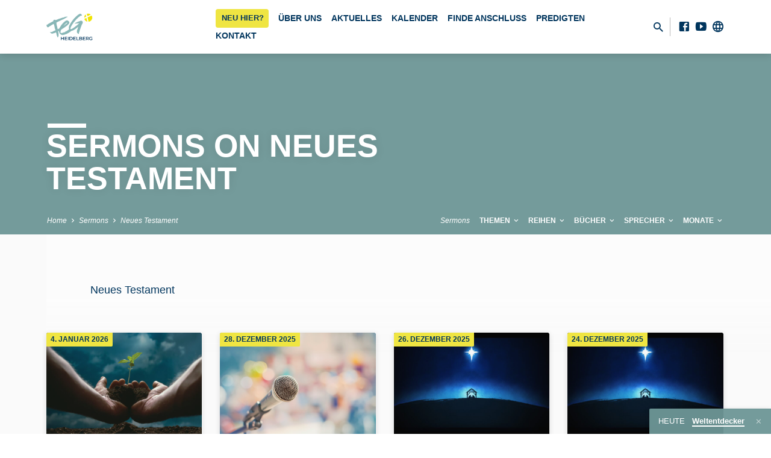

--- FILE ---
content_type: text/html; charset=UTF-8
request_url: https://www.feg-heidelberg.de/sermon-book/neues-testament
body_size: 21972
content:
<!DOCTYPE html>
<html class="no-js" lang="de">
<head>
<meta charset="UTF-8" />
<meta name="viewport" content="width=device-width, initial-scale=1">
<link rel="profile" href="http://gmpg.org/xfn/11">
<title>Neues Testament &#8211; FeG Heidelberg</title>
<meta name='robots' content='max-image-preview:large' />

<link rel="alternate" type="application/rss+xml" title="FeG Heidelberg &raquo; Feed" href="https://www.feg-heidelberg.de/feed" />
<link rel="alternate" type="application/rss+xml" title="FeG Heidelberg &raquo; Kommentar-Feed" href="https://www.feg-heidelberg.de/comments/feed" />
<link rel="alternate" type="application/rss+xml" title="FeG Heidelberg &raquo; Neues Testament Sermon Book Feed" href="https://www.feg-heidelberg.de/sermon-book/neues-testament/feed" />
<style id='wp-img-auto-sizes-contain-inline-css' type='text/css'>
img:is([sizes=auto i],[sizes^="auto," i]){contain-intrinsic-size:3000px 1500px}
/*# sourceURL=wp-img-auto-sizes-contain-inline-css */
</style>
<style id='wp-emoji-styles-inline-css' type='text/css'>

	img.wp-smiley, img.emoji {
		display: inline !important;
		border: none !important;
		box-shadow: none !important;
		height: 1em !important;
		width: 1em !important;
		margin: 0 0.07em !important;
		vertical-align: -0.1em !important;
		background: none !important;
		padding: 0 !important;
	}
/*# sourceURL=wp-emoji-styles-inline-css */
</style>
<style id='wp-block-library-inline-css' type='text/css'>
:root{--wp-block-synced-color:#7a00df;--wp-block-synced-color--rgb:122,0,223;--wp-bound-block-color:var(--wp-block-synced-color);--wp-editor-canvas-background:#ddd;--wp-admin-theme-color:#007cba;--wp-admin-theme-color--rgb:0,124,186;--wp-admin-theme-color-darker-10:#006ba1;--wp-admin-theme-color-darker-10--rgb:0,107,160.5;--wp-admin-theme-color-darker-20:#005a87;--wp-admin-theme-color-darker-20--rgb:0,90,135;--wp-admin-border-width-focus:2px}@media (min-resolution:192dpi){:root{--wp-admin-border-width-focus:1.5px}}.wp-element-button{cursor:pointer}:root .has-very-light-gray-background-color{background-color:#eee}:root .has-very-dark-gray-background-color{background-color:#313131}:root .has-very-light-gray-color{color:#eee}:root .has-very-dark-gray-color{color:#313131}:root .has-vivid-green-cyan-to-vivid-cyan-blue-gradient-background{background:linear-gradient(135deg,#00d084,#0693e3)}:root .has-purple-crush-gradient-background{background:linear-gradient(135deg,#34e2e4,#4721fb 50%,#ab1dfe)}:root .has-hazy-dawn-gradient-background{background:linear-gradient(135deg,#faaca8,#dad0ec)}:root .has-subdued-olive-gradient-background{background:linear-gradient(135deg,#fafae1,#67a671)}:root .has-atomic-cream-gradient-background{background:linear-gradient(135deg,#fdd79a,#004a59)}:root .has-nightshade-gradient-background{background:linear-gradient(135deg,#330968,#31cdcf)}:root .has-midnight-gradient-background{background:linear-gradient(135deg,#020381,#2874fc)}:root{--wp--preset--font-size--normal:16px;--wp--preset--font-size--huge:42px}.has-regular-font-size{font-size:1em}.has-larger-font-size{font-size:2.625em}.has-normal-font-size{font-size:var(--wp--preset--font-size--normal)}.has-huge-font-size{font-size:var(--wp--preset--font-size--huge)}.has-text-align-center{text-align:center}.has-text-align-left{text-align:left}.has-text-align-right{text-align:right}.has-fit-text{white-space:nowrap!important}#end-resizable-editor-section{display:none}.aligncenter{clear:both}.items-justified-left{justify-content:flex-start}.items-justified-center{justify-content:center}.items-justified-right{justify-content:flex-end}.items-justified-space-between{justify-content:space-between}.screen-reader-text{border:0;clip-path:inset(50%);height:1px;margin:-1px;overflow:hidden;padding:0;position:absolute;width:1px;word-wrap:normal!important}.screen-reader-text:focus{background-color:#ddd;clip-path:none;color:#444;display:block;font-size:1em;height:auto;left:5px;line-height:normal;padding:15px 23px 14px;text-decoration:none;top:5px;width:auto;z-index:100000}html :where(.has-border-color){border-style:solid}html :where([style*=border-top-color]){border-top-style:solid}html :where([style*=border-right-color]){border-right-style:solid}html :where([style*=border-bottom-color]){border-bottom-style:solid}html :where([style*=border-left-color]){border-left-style:solid}html :where([style*=border-width]){border-style:solid}html :where([style*=border-top-width]){border-top-style:solid}html :where([style*=border-right-width]){border-right-style:solid}html :where([style*=border-bottom-width]){border-bottom-style:solid}html :where([style*=border-left-width]){border-left-style:solid}html :where(img[class*=wp-image-]){height:auto;max-width:100%}:where(figure){margin:0 0 1em}html :where(.is-position-sticky){--wp-admin--admin-bar--position-offset:var(--wp-admin--admin-bar--height,0px)}@media screen and (max-width:600px){html :where(.is-position-sticky){--wp-admin--admin-bar--position-offset:0px}}

/*# sourceURL=wp-block-library-inline-css */
</style><style id='wp-block-heading-inline-css' type='text/css'>
h1:where(.wp-block-heading).has-background,h2:where(.wp-block-heading).has-background,h3:where(.wp-block-heading).has-background,h4:where(.wp-block-heading).has-background,h5:where(.wp-block-heading).has-background,h6:where(.wp-block-heading).has-background{padding:1.25em 2.375em}h1.has-text-align-left[style*=writing-mode]:where([style*=vertical-lr]),h1.has-text-align-right[style*=writing-mode]:where([style*=vertical-rl]),h2.has-text-align-left[style*=writing-mode]:where([style*=vertical-lr]),h2.has-text-align-right[style*=writing-mode]:where([style*=vertical-rl]),h3.has-text-align-left[style*=writing-mode]:where([style*=vertical-lr]),h3.has-text-align-right[style*=writing-mode]:where([style*=vertical-rl]),h4.has-text-align-left[style*=writing-mode]:where([style*=vertical-lr]),h4.has-text-align-right[style*=writing-mode]:where([style*=vertical-rl]),h5.has-text-align-left[style*=writing-mode]:where([style*=vertical-lr]),h5.has-text-align-right[style*=writing-mode]:where([style*=vertical-rl]),h6.has-text-align-left[style*=writing-mode]:where([style*=vertical-lr]),h6.has-text-align-right[style*=writing-mode]:where([style*=vertical-rl]){rotate:180deg}
/*# sourceURL=https://www.feg-heidelberg.de/wp-includes/blocks/heading/style.min.css */
</style>
<style id='wp-block-paragraph-inline-css' type='text/css'>
.is-small-text{font-size:.875em}.is-regular-text{font-size:1em}.is-large-text{font-size:2.25em}.is-larger-text{font-size:3em}.has-drop-cap:not(:focus):first-letter{float:left;font-size:8.4em;font-style:normal;font-weight:100;line-height:.68;margin:.05em .1em 0 0;text-transform:uppercase}body.rtl .has-drop-cap:not(:focus):first-letter{float:none;margin-left:.1em}p.has-drop-cap.has-background{overflow:hidden}:root :where(p.has-background){padding:1.25em 2.375em}:where(p.has-text-color:not(.has-link-color)) a{color:inherit}p.has-text-align-left[style*="writing-mode:vertical-lr"],p.has-text-align-right[style*="writing-mode:vertical-rl"]{rotate:180deg}
/*# sourceURL=https://www.feg-heidelberg.de/wp-includes/blocks/paragraph/style.min.css */
</style>
<style id='wp-block-table-inline-css' type='text/css'>
.wp-block-table{overflow-x:auto}.wp-block-table table{border-collapse:collapse;width:100%}.wp-block-table thead{border-bottom:3px solid}.wp-block-table tfoot{border-top:3px solid}.wp-block-table td,.wp-block-table th{border:1px solid;padding:.5em}.wp-block-table .has-fixed-layout{table-layout:fixed;width:100%}.wp-block-table .has-fixed-layout td,.wp-block-table .has-fixed-layout th{word-break:break-word}.wp-block-table.aligncenter,.wp-block-table.alignleft,.wp-block-table.alignright{display:table;width:auto}.wp-block-table.aligncenter td,.wp-block-table.aligncenter th,.wp-block-table.alignleft td,.wp-block-table.alignleft th,.wp-block-table.alignright td,.wp-block-table.alignright th{word-break:break-word}.wp-block-table .has-subtle-light-gray-background-color{background-color:#f3f4f5}.wp-block-table .has-subtle-pale-green-background-color{background-color:#e9fbe5}.wp-block-table .has-subtle-pale-blue-background-color{background-color:#e7f5fe}.wp-block-table .has-subtle-pale-pink-background-color{background-color:#fcf0ef}.wp-block-table.is-style-stripes{background-color:initial;border-collapse:inherit;border-spacing:0}.wp-block-table.is-style-stripes tbody tr:nth-child(odd){background-color:#f0f0f0}.wp-block-table.is-style-stripes.has-subtle-light-gray-background-color tbody tr:nth-child(odd){background-color:#f3f4f5}.wp-block-table.is-style-stripes.has-subtle-pale-green-background-color tbody tr:nth-child(odd){background-color:#e9fbe5}.wp-block-table.is-style-stripes.has-subtle-pale-blue-background-color tbody tr:nth-child(odd){background-color:#e7f5fe}.wp-block-table.is-style-stripes.has-subtle-pale-pink-background-color tbody tr:nth-child(odd){background-color:#fcf0ef}.wp-block-table.is-style-stripes td,.wp-block-table.is-style-stripes th{border-color:#0000}.wp-block-table.is-style-stripes{border-bottom:1px solid #f0f0f0}.wp-block-table .has-border-color td,.wp-block-table .has-border-color th,.wp-block-table .has-border-color tr,.wp-block-table .has-border-color>*{border-color:inherit}.wp-block-table table[style*=border-top-color] tr:first-child,.wp-block-table table[style*=border-top-color] tr:first-child td,.wp-block-table table[style*=border-top-color] tr:first-child th,.wp-block-table table[style*=border-top-color]>*,.wp-block-table table[style*=border-top-color]>* td,.wp-block-table table[style*=border-top-color]>* th{border-top-color:inherit}.wp-block-table table[style*=border-top-color] tr:not(:first-child){border-top-color:initial}.wp-block-table table[style*=border-right-color] td:last-child,.wp-block-table table[style*=border-right-color] th,.wp-block-table table[style*=border-right-color] tr,.wp-block-table table[style*=border-right-color]>*{border-right-color:inherit}.wp-block-table table[style*=border-bottom-color] tr:last-child,.wp-block-table table[style*=border-bottom-color] tr:last-child td,.wp-block-table table[style*=border-bottom-color] tr:last-child th,.wp-block-table table[style*=border-bottom-color]>*,.wp-block-table table[style*=border-bottom-color]>* td,.wp-block-table table[style*=border-bottom-color]>* th{border-bottom-color:inherit}.wp-block-table table[style*=border-bottom-color] tr:not(:last-child){border-bottom-color:initial}.wp-block-table table[style*=border-left-color] td:first-child,.wp-block-table table[style*=border-left-color] th,.wp-block-table table[style*=border-left-color] tr,.wp-block-table table[style*=border-left-color]>*{border-left-color:inherit}.wp-block-table table[style*=border-style] td,.wp-block-table table[style*=border-style] th,.wp-block-table table[style*=border-style] tr,.wp-block-table table[style*=border-style]>*{border-style:inherit}.wp-block-table table[style*=border-width] td,.wp-block-table table[style*=border-width] th,.wp-block-table table[style*=border-width] tr,.wp-block-table table[style*=border-width]>*{border-style:inherit;border-width:inherit}
/*# sourceURL=https://www.feg-heidelberg.de/wp-includes/blocks/table/style.min.css */
</style>
<style id='global-styles-inline-css' type='text/css'>
:root{--wp--preset--aspect-ratio--square: 1;--wp--preset--aspect-ratio--4-3: 4/3;--wp--preset--aspect-ratio--3-4: 3/4;--wp--preset--aspect-ratio--3-2: 3/2;--wp--preset--aspect-ratio--2-3: 2/3;--wp--preset--aspect-ratio--16-9: 16/9;--wp--preset--aspect-ratio--9-16: 9/16;--wp--preset--color--black: #000000;--wp--preset--color--cyan-bluish-gray: #abb8c3;--wp--preset--color--white: #fff;--wp--preset--color--pale-pink: #f78da7;--wp--preset--color--vivid-red: #cf2e2e;--wp--preset--color--luminous-vivid-orange: #ff6900;--wp--preset--color--luminous-vivid-amber: #fcb900;--wp--preset--color--light-green-cyan: #7bdcb5;--wp--preset--color--vivid-green-cyan: #00d084;--wp--preset--color--pale-cyan-blue: #8ed1fc;--wp--preset--color--vivid-cyan-blue: #0693e3;--wp--preset--color--vivid-purple: #9b51e0;--wp--preset--color--main: #76a3a3;--wp--preset--color--accent: #00355d;--wp--preset--color--dark: #000;--wp--preset--color--light: #777;--wp--preset--color--light-bg: #f5f5f5;--wp--preset--gradient--vivid-cyan-blue-to-vivid-purple: linear-gradient(135deg,rgb(6,147,227) 0%,rgb(155,81,224) 100%);--wp--preset--gradient--light-green-cyan-to-vivid-green-cyan: linear-gradient(135deg,rgb(122,220,180) 0%,rgb(0,208,130) 100%);--wp--preset--gradient--luminous-vivid-amber-to-luminous-vivid-orange: linear-gradient(135deg,rgb(252,185,0) 0%,rgb(255,105,0) 100%);--wp--preset--gradient--luminous-vivid-orange-to-vivid-red: linear-gradient(135deg,rgb(255,105,0) 0%,rgb(207,46,46) 100%);--wp--preset--gradient--very-light-gray-to-cyan-bluish-gray: linear-gradient(135deg,rgb(238,238,238) 0%,rgb(169,184,195) 100%);--wp--preset--gradient--cool-to-warm-spectrum: linear-gradient(135deg,rgb(74,234,220) 0%,rgb(151,120,209) 20%,rgb(207,42,186) 40%,rgb(238,44,130) 60%,rgb(251,105,98) 80%,rgb(254,248,76) 100%);--wp--preset--gradient--blush-light-purple: linear-gradient(135deg,rgb(255,206,236) 0%,rgb(152,150,240) 100%);--wp--preset--gradient--blush-bordeaux: linear-gradient(135deg,rgb(254,205,165) 0%,rgb(254,45,45) 50%,rgb(107,0,62) 100%);--wp--preset--gradient--luminous-dusk: linear-gradient(135deg,rgb(255,203,112) 0%,rgb(199,81,192) 50%,rgb(65,88,208) 100%);--wp--preset--gradient--pale-ocean: linear-gradient(135deg,rgb(255,245,203) 0%,rgb(182,227,212) 50%,rgb(51,167,181) 100%);--wp--preset--gradient--electric-grass: linear-gradient(135deg,rgb(202,248,128) 0%,rgb(113,206,126) 100%);--wp--preset--gradient--midnight: linear-gradient(135deg,rgb(2,3,129) 0%,rgb(40,116,252) 100%);--wp--preset--font-size--small: 13px;--wp--preset--font-size--medium: 20px;--wp--preset--font-size--large: 36px;--wp--preset--font-size--x-large: 42px;--wp--preset--spacing--20: 0.44rem;--wp--preset--spacing--30: 0.67rem;--wp--preset--spacing--40: 1rem;--wp--preset--spacing--50: 1.5rem;--wp--preset--spacing--60: 2.25rem;--wp--preset--spacing--70: 3.38rem;--wp--preset--spacing--80: 5.06rem;--wp--preset--shadow--natural: 6px 6px 9px rgba(0, 0, 0, 0.2);--wp--preset--shadow--deep: 12px 12px 50px rgba(0, 0, 0, 0.4);--wp--preset--shadow--sharp: 6px 6px 0px rgba(0, 0, 0, 0.2);--wp--preset--shadow--outlined: 6px 6px 0px -3px rgb(255, 255, 255), 6px 6px rgb(0, 0, 0);--wp--preset--shadow--crisp: 6px 6px 0px rgb(0, 0, 0);}:where(.is-layout-flex){gap: 0.5em;}:where(.is-layout-grid){gap: 0.5em;}body .is-layout-flex{display: flex;}.is-layout-flex{flex-wrap: wrap;align-items: center;}.is-layout-flex > :is(*, div){margin: 0;}body .is-layout-grid{display: grid;}.is-layout-grid > :is(*, div){margin: 0;}:where(.wp-block-columns.is-layout-flex){gap: 2em;}:where(.wp-block-columns.is-layout-grid){gap: 2em;}:where(.wp-block-post-template.is-layout-flex){gap: 1.25em;}:where(.wp-block-post-template.is-layout-grid){gap: 1.25em;}.has-black-color{color: var(--wp--preset--color--black) !important;}.has-cyan-bluish-gray-color{color: var(--wp--preset--color--cyan-bluish-gray) !important;}.has-white-color{color: var(--wp--preset--color--white) !important;}.has-pale-pink-color{color: var(--wp--preset--color--pale-pink) !important;}.has-vivid-red-color{color: var(--wp--preset--color--vivid-red) !important;}.has-luminous-vivid-orange-color{color: var(--wp--preset--color--luminous-vivid-orange) !important;}.has-luminous-vivid-amber-color{color: var(--wp--preset--color--luminous-vivid-amber) !important;}.has-light-green-cyan-color{color: var(--wp--preset--color--light-green-cyan) !important;}.has-vivid-green-cyan-color{color: var(--wp--preset--color--vivid-green-cyan) !important;}.has-pale-cyan-blue-color{color: var(--wp--preset--color--pale-cyan-blue) !important;}.has-vivid-cyan-blue-color{color: var(--wp--preset--color--vivid-cyan-blue) !important;}.has-vivid-purple-color{color: var(--wp--preset--color--vivid-purple) !important;}.has-black-background-color{background-color: var(--wp--preset--color--black) !important;}.has-cyan-bluish-gray-background-color{background-color: var(--wp--preset--color--cyan-bluish-gray) !important;}.has-white-background-color{background-color: var(--wp--preset--color--white) !important;}.has-pale-pink-background-color{background-color: var(--wp--preset--color--pale-pink) !important;}.has-vivid-red-background-color{background-color: var(--wp--preset--color--vivid-red) !important;}.has-luminous-vivid-orange-background-color{background-color: var(--wp--preset--color--luminous-vivid-orange) !important;}.has-luminous-vivid-amber-background-color{background-color: var(--wp--preset--color--luminous-vivid-amber) !important;}.has-light-green-cyan-background-color{background-color: var(--wp--preset--color--light-green-cyan) !important;}.has-vivid-green-cyan-background-color{background-color: var(--wp--preset--color--vivid-green-cyan) !important;}.has-pale-cyan-blue-background-color{background-color: var(--wp--preset--color--pale-cyan-blue) !important;}.has-vivid-cyan-blue-background-color{background-color: var(--wp--preset--color--vivid-cyan-blue) !important;}.has-vivid-purple-background-color{background-color: var(--wp--preset--color--vivid-purple) !important;}.has-black-border-color{border-color: var(--wp--preset--color--black) !important;}.has-cyan-bluish-gray-border-color{border-color: var(--wp--preset--color--cyan-bluish-gray) !important;}.has-white-border-color{border-color: var(--wp--preset--color--white) !important;}.has-pale-pink-border-color{border-color: var(--wp--preset--color--pale-pink) !important;}.has-vivid-red-border-color{border-color: var(--wp--preset--color--vivid-red) !important;}.has-luminous-vivid-orange-border-color{border-color: var(--wp--preset--color--luminous-vivid-orange) !important;}.has-luminous-vivid-amber-border-color{border-color: var(--wp--preset--color--luminous-vivid-amber) !important;}.has-light-green-cyan-border-color{border-color: var(--wp--preset--color--light-green-cyan) !important;}.has-vivid-green-cyan-border-color{border-color: var(--wp--preset--color--vivid-green-cyan) !important;}.has-pale-cyan-blue-border-color{border-color: var(--wp--preset--color--pale-cyan-blue) !important;}.has-vivid-cyan-blue-border-color{border-color: var(--wp--preset--color--vivid-cyan-blue) !important;}.has-vivid-purple-border-color{border-color: var(--wp--preset--color--vivid-purple) !important;}.has-vivid-cyan-blue-to-vivid-purple-gradient-background{background: var(--wp--preset--gradient--vivid-cyan-blue-to-vivid-purple) !important;}.has-light-green-cyan-to-vivid-green-cyan-gradient-background{background: var(--wp--preset--gradient--light-green-cyan-to-vivid-green-cyan) !important;}.has-luminous-vivid-amber-to-luminous-vivid-orange-gradient-background{background: var(--wp--preset--gradient--luminous-vivid-amber-to-luminous-vivid-orange) !important;}.has-luminous-vivid-orange-to-vivid-red-gradient-background{background: var(--wp--preset--gradient--luminous-vivid-orange-to-vivid-red) !important;}.has-very-light-gray-to-cyan-bluish-gray-gradient-background{background: var(--wp--preset--gradient--very-light-gray-to-cyan-bluish-gray) !important;}.has-cool-to-warm-spectrum-gradient-background{background: var(--wp--preset--gradient--cool-to-warm-spectrum) !important;}.has-blush-light-purple-gradient-background{background: var(--wp--preset--gradient--blush-light-purple) !important;}.has-blush-bordeaux-gradient-background{background: var(--wp--preset--gradient--blush-bordeaux) !important;}.has-luminous-dusk-gradient-background{background: var(--wp--preset--gradient--luminous-dusk) !important;}.has-pale-ocean-gradient-background{background: var(--wp--preset--gradient--pale-ocean) !important;}.has-electric-grass-gradient-background{background: var(--wp--preset--gradient--electric-grass) !important;}.has-midnight-gradient-background{background: var(--wp--preset--gradient--midnight) !important;}.has-small-font-size{font-size: var(--wp--preset--font-size--small) !important;}.has-medium-font-size{font-size: var(--wp--preset--font-size--medium) !important;}.has-large-font-size{font-size: var(--wp--preset--font-size--large) !important;}.has-x-large-font-size{font-size: var(--wp--preset--font-size--x-large) !important;}
:where(.wp-block-visual-portfolio-loop.is-layout-flex){gap: 1.25em;}:where(.wp-block-visual-portfolio-loop.is-layout-grid){gap: 1.25em;}
/*# sourceURL=global-styles-inline-css */
</style>

<style id='classic-theme-styles-inline-css' type='text/css'>
/*! This file is auto-generated */
.wp-block-button__link{color:#fff;background-color:#32373c;border-radius:9999px;box-shadow:none;text-decoration:none;padding:calc(.667em + 2px) calc(1.333em + 2px);font-size:1.125em}.wp-block-file__button{background:#32373c;color:#fff;text-decoration:none}
/*# sourceURL=/wp-includes/css/classic-themes.min.css */
</style>
<link rel='stylesheet' id='font-awesome-css' href='//www.feg-heidelberg.de/wp-content/uploads/omgf/plugins/icon-widget/assets/css/font-awesome.min.css?ver=1693157221&cached=1' type='text/css' media='all' />
<link rel='stylesheet' id='omgf-additional-fonts-css' href='//www.feg-heidelberg.de/wp-content/uploads/omgf/additional-fonts/additional-fonts.css?ver=357002164' type='text/css' media='all' />
<link rel='stylesheet' id='parent-style-css' href='https://www.feg-heidelberg.de/wp-content/themes/saved/style.css?ver=174721777' type='text/css' media='all' />
<link rel='stylesheet' id='child-theme-css-css' href='https://www.feg-heidelberg.de/wp-content/themes/saved-child/style.css?ver=217688858' type='text/css' media='all' />
<link rel='stylesheet' id='saved-google-fonts-css' href='//www.feg-heidelberg.de/wp-content/uploads/omgf/saved-google-fonts/saved-google-fonts.css?ver=1668712802' type='text/css' media='all' />
<link rel='stylesheet' id='materialdesignicons-css' href='//www.feg-heidelberg.de/wp-content/uploads/omgf/themes/saved/css/materialdesignicons.min.css?ver=1693157221&cached=1' type='text/css' media='all' />
<link rel='stylesheet' id='saved-style-css' href='https://www.feg-heidelberg.de/wp-content/themes/saved-child/style.css?ver=87605545' type='text/css' media='all' />
<link rel='stylesheet' id='borlabs-cookie-custom-css' href='https://www.feg-heidelberg.de/wp-content/cache/borlabs-cookie/1/borlabs-cookie-1-de.css?ver=352005722' type='text/css' media='all' />
<link rel='stylesheet' id='tablepress-default-css' href='//www.feg-heidelberg.de/wp-content/uploads/omgf/tablepress-combined.min.css?ver=1693157221&cached=1' type='text/css' media='all' />
<script type="text/javascript" src="https://www.feg-heidelberg.de/wp-includes/js/jquery/jquery.min.js?ver=24578791" id="jquery-core-js"></script>
<script type="text/javascript" src="https://www.feg-heidelberg.de/wp-includes/js/jquery/jquery-migrate.min.js?ver=233326460" id="jquery-migrate-js"></script>
<script type="text/javascript" src="https://www.feg-heidelberg.de/wp-content/themes/saved-child/js/scripts.js?ver=204344804" id="scripts-js"></script>
<script type="text/javascript" id="ctfw-ie-unsupported-js-extra">
/* <![CDATA[ */
var ctfw_ie_unsupported = {"default_version":"7","min_version":"5","max_version":"9","version":"9","message":"You are using an outdated version of Internet Explorer. Please upgrade your browser to use this site.","redirect_url":"https://browsehappy.com/"};
//# sourceURL=ctfw-ie-unsupported-js-extra
/* ]]> */
</script>
<script type="text/javascript" src="https://www.feg-heidelberg.de/wp-content/themes/saved/framework/js/ie-unsupported.js?ver=307277202" id="ctfw-ie-unsupported-js"></script>
<script type="text/javascript" src="https://www.feg-heidelberg.de/wp-content/plugins/siteorigin-panels/js/lib/jquery.fitvids.min.js?ver=354257541" id="fitvids-js"></script>
<script type="text/javascript" id="ctfw-responsive-embeds-js-extra">
/* <![CDATA[ */
var ctfw_responsive_embeds = {"wp_responsive_embeds":"1"};
//# sourceURL=ctfw-responsive-embeds-js-extra
/* ]]> */
</script>
<script type="text/javascript" src="https://www.feg-heidelberg.de/wp-content/themes/saved/framework/js/responsive-embeds.js?ver=241443987" id="ctfw-responsive-embeds-js"></script>
<script type="text/javascript" src="https://www.feg-heidelberg.de/wp-content/themes/saved/js/lib/superfish.modified.js?ver=263074196" id="superfish-js"></script>
<script type="text/javascript" src="https://www.feg-heidelberg.de/wp-content/themes/saved/js/lib/supersubs.js?ver=324808531" id="supersubs-js"></script>
<script type="text/javascript" src="https://www.feg-heidelberg.de/wp-content/themes/saved/js/lib/jquery.meanmenu.modified.js?ver=352551230" id="jquery-meanmenu-js"></script>
<script type="text/javascript" src="https://www.feg-heidelberg.de/wp-content/themes/saved/js/lib/js.cookie.min.js?ver=478877325" id="js-cookie-js"></script>
<script type="text/javascript" src="https://www.feg-heidelberg.de/wp-content/themes/saved/js/lib/jquery.waitforimages.min.js?ver=24840505" id="jquery-waitforimages-js"></script>
<script type="text/javascript" src="https://www.feg-heidelberg.de/wp-content/themes/saved/js/lib/jquery.dropdown.min.js?ver=507588860" id="jquery-dropdown-js"></script>
<script type="text/javascript" src="https://www.feg-heidelberg.de/wp-content/themes/saved/js/lib/jquery.matchHeight-min.js?ver=57333863" id="jquery-matchHeight-js"></script>
<script type="text/javascript" src="https://www.feg-heidelberg.de/wp-content/themes/saved/js/lib/scrollreveal.min.js?ver=407734084" id="scrollreveal-js"></script>
<script type="text/javascript" id="saved-main-js-extra">
/* <![CDATA[ */
var saved_main = {"site_path":"/","home_url":"https://www.feg-heidelberg.de","theme_url":"https://www.feg-heidelberg.de/wp-content/themes/saved","is_ssl":"1","mobile_menu_close":"saved-icon saved-icon-mobile-menu-close mdi mdi-close","scroll_animations":"1","comment_name_required":"1","comment_email_required":"1","comment_name_error_required":"Required","comment_email_error_required":"Required","comment_email_error_invalid":"Invalid Email","comment_url_error_invalid":"Invalid URL","comment_message_error_required":"Comment Required"};
//# sourceURL=saved-main-js-extra
/* ]]> */
</script>
<script type="text/javascript" src="https://www.feg-heidelberg.de/wp-content/themes/saved/js/main.js?ver=278318364" id="saved-main-js"></script>
<script data-no-optimize="1" data-no-minify="1" data-cfasync="false" type="text/javascript" src="https://www.feg-heidelberg.de/wp-content/cache/borlabs-cookie/1/borlabs-cookie-config-de.json.js?ver=33584569" id="borlabs-cookie-config-js"></script>
<script data-no-optimize="1" data-no-minify="1" data-cfasync="false" type="text/javascript" src="https://www.feg-heidelberg.de/wp-content/plugins/borlabs-cookie/assets/javascript/borlabs-cookie-prioritize.min.js?ver=395364039" id="borlabs-cookie-prioritize-js"></script>
<link rel="https://api.w.org/" href="https://www.feg-heidelberg.de/wp-json/" /><link rel="alternate" title="JSON" type="application/json" href="https://www.feg-heidelberg.de/wp-json/wp/v2/ctc_sermon_book/120" /><link rel="EditURI" type="application/rsd+xml" title="RSD" href="https://www.feg-heidelberg.de/xmlrpc.php?rsd" />
<meta name="generator" content="WordPress 6.9" />
<script type='text/javascript'>
/* <![CDATA[ */
var VPData = {"version":"3.4.1","pro":false,"__":{"couldnt_retrieve_vp":"Couldn't retrieve Visual Portfolio ID.","pswp_close":"Close (Esc)","pswp_share":"Share","pswp_fs":"Toggle fullscreen","pswp_zoom":"Zoom in\/out","pswp_prev":"Previous (arrow left)","pswp_next":"Next (arrow right)","pswp_share_fb":"Share on Facebook","pswp_share_tw":"Tweet","pswp_share_x":"X","pswp_share_pin":"Pin it","pswp_download":"Download","fancybox_close":"Close","fancybox_next":"Next","fancybox_prev":"Previous","fancybox_error":"The requested content cannot be loaded. <br \/> Please try again later.","fancybox_play_start":"Start slideshow","fancybox_play_stop":"Pause slideshow","fancybox_full_screen":"Full screen","fancybox_thumbs":"Thumbnails","fancybox_download":"Download","fancybox_share":"Share","fancybox_zoom":"Zoom"},"settingsPopupGallery":{"enable_on_wordpress_images":false,"vendor":"fancybox","deep_linking":false,"deep_linking_url_to_share_images":false,"show_arrows":true,"show_counter":true,"show_zoom_button":true,"show_fullscreen_button":true,"show_share_button":true,"show_close_button":true,"show_thumbs":true,"show_download_button":false,"show_slideshow":false,"click_to_zoom":true,"restore_focus":true},"screenSizes":[320,576,768,992,1200]};
/* ]]> */
</script>
		<noscript>
			<style type="text/css">
				.vp-portfolio__preloader-wrap{display:none}.vp-portfolio__filter-wrap,.vp-portfolio__items-wrap,.vp-portfolio__pagination-wrap,.vp-portfolio__sort-wrap{opacity:1;visibility:visible}.vp-portfolio__item .vp-portfolio__item-img noscript+img,.vp-portfolio__thumbnails-wrap{display:none}
			</style>
		</noscript>
		
<style type="text/css">.has-main-background-color,p.has-main-background-color { background-color: #76a3a3; }.has-main-color,p.has-main-color { color: #76a3a3; }.has-accent-background-color,p.has-accent-background-color { background-color: #00355d; }.has-accent-color,p.has-accent-color { color: #00355d; }.has-dark-background-color,p.has-dark-background-color { background-color: #000; }.has-dark-color,p.has-dark-color { color: #000; }.has-light-background-color,p.has-light-background-color { background-color: #777; }.has-light-color,p.has-light-color { color: #777; }.has-light-bg-background-color,p.has-light-bg-background-color { background-color: #f5f5f5; }.has-light-bg-color,p.has-light-bg-color { color: #f5f5f5; }.has-white-background-color,p.has-white-background-color { background-color: #fff; }.has-white-color,p.has-white-color { color: #fff; }</style>

<style type="text/css">
#saved-logo-text {
	font-family: 'Montserrat', Arial, Helvetica, sans-serif;
}

.saved-entry-content h1, .saved-entry-content h2, .saved-entry-content h3, .saved-entry-content h4, .saved-entry-content h5, .saved-entry-content h6, .saved-entry-content .saved-h1, .saved-entry-content .saved-h2, .saved-entry-content .saved-h3, .saved-entry-content .saved-h4, .saved-entry-content .saved-h5, .saved-entry-content .saved-h6, .saved-widget .saved-entry-compact-header h3, .mce-content-body h1, .mce-content-body h2, .mce-content-body h3, .mce-content-body h4, .mce-content-body h5, .mce-content-body h6, .textwidget h1, .textwidget h2, .textwidget h3, .textwidget h4, .textwidget h5, .textwidget h6, .saved-bg-section-content h1, .saved-bg-section-content h2, #saved-banner-title div, .saved-widget-title, .saved-caption-image-title, #saved-comments-title, #reply-title, .saved-nav-block-title, .has-drop-cap:not(:focus):first-letter, .saved-entry-content h1, .saved-entry-content h2, .saved-entry-content h3, .saved-entry-content h4, .saved-entry-content h5, .saved-entry-content h6, .saved-entry-content .saved-h1, .saved-entry-content .saved-h2, .saved-entry-content .saved-h3, .saved-entry-content .saved-h4, .saved-entry-content .saved-h5, .saved-entry-content .saved-h6, .mce-content-body h1, .mce-content-body h2, .mce-content-body h3, .mce-content-body h4, .mce-content-body h5, .mce-content-body h6 {
	font-family: 'Montserrat', Arial, Helvetica, sans-serif;
}

#saved-header-menu-content, .mean-container .mean-nav, #saved-header-bottom, .jq-dropdown, #saved-footer-menu, .saved-pagination, .saved-comment-title, .wp-block-latest-comments__comment-author, .saved-entry-full-content a:not(.saved-icon), .saved-entry-full-meta a:not(.saved-icon), .saved-entry-full-footer a, .saved-comment-content a, .saved-map-section a, #respond a, .textwidget a, .widget_ctfw-giving a, .widget_mc4wp_form_widget a, .saved-entry-full-meta-second-line a, #saved-map-section-date .saved-map-section-item-note a, .widget_rss li a, .saved-entry-short-title, .saved-entry-short-title a, .saved-colored-section-title, .saved-entry-compact-right h3, .saved-entry-compact-right h3 a, .saved-sticky-item, .saved-bg-section-text a, .saved-image-section-text a, #saved-sticky-content-custom-content a, .mce-content-body a, .saved-nav-left-right a, select, .saved-button, .saved-buttons-list a, .saved-menu-button > a, input[type=submit], .widget_tag_cloud a, .wp-block-file .wp-block-file__button, .widget_categories > ul, .widget_ctfw-categories > ul, .widget_ctfw-archives > ul, .widget_ctfw-galleries > ul, .widget_recent_entries > ul, .widget_archive > ul, .widget_meta > ul, .widget_pages > ul, .widget_links > ul, .widget_nav_menu ul.menu, .widget_calendar #wp-calendar nav span, .wp-block-calendar #wp-calendar nav span, .saved-entry-compact-image time, .saved-entry-short-label, .saved-colored-section-label, .saved-sticky-item-date, #saved-map-section-address, .saved-entry-full-date, .saved-entry-full-meta-bold, #saved-map-section-date .saved-map-section-item-text, .widget_calendar #wp-calendar caption, .widget_calendar #wp-calendar th, .saved-calendar-table-header-content, .wp-block-calendar #wp-calendar caption, .wp-block-calendar #wp-calendar th, dt, .saved-entry-content th, .mce-content-body th, blockquote cite, #respond label:not(.error):not([for=wp-comment-cookies-consent]), .wp-block-table tr:first-of-type strong, .wp-block-search__label {
	font-family: 'Montserrat', Arial, Helvetica, sans-serif;
}

body, #cancel-comment-reply-link, .saved-entry-short-meta a:not(.saved-icon), .saved-entry-content-short a, .ctfw-breadcrumbs, .saved-caption-image-description, .saved-entry-full-meta-second-line, #saved-header-archives-section-name, .saved-comment-title span, #saved-calendar-title-category, #saved-header-search-mobile input[type=text], .saved-entry-full-content .saved-sermon-index-list li li a:not(.saved-icon), pre.wp-block-verse {
	font-family: 'Open Sans', Arial, Helvetica, sans-serif;
}

 {
	background-color: #76a3a3;
}

.saved-color-main-bg, .sf-menu ul, .saved-calendar-table-header, .saved-calendar-table-top, .saved-calendar-table-header-row, .mean-container .mean-nav, .jq-dropdown .jq-dropdown-menu, .jq-dropdown .jq-dropdown-panel, .tooltipster-sidetip.saved-tooltipster .tooltipster-box, .saved-entry-compact-image time, .saved-entry-short-label, #saved-sticky, .has-main-background-color, p.has-main-background-color {
	background-color: rgba(118, 163, 163, 0.95);
}

.saved-calendar-table-header {
	border-color: #76a3a3 !important;
}

#saved-header-top.saved-header-has-line, .saved-calendar-table-header {
	border-color: rgba(118, 163, 163, 0.95);
}

#saved-logo-text, #saved-logo-text a, .mean-container .mean-nav ul li a.mean-expand, .has-main-color, p.has-main-color {
	color: #76a3a3 !important;
}

a, a:hover, #saved-header-menu-content > li:hover > a, #saved-map-section-list a:hover, #saved-header-search a:hover, #saved-header-search-opened .saved-search-button, #saved-header-icons a:hover, .saved-entry-short-icons .saved-icon:hover, .saved-entry-compact-icons .saved-icon:hover, .saved-entry-full-meta a:hover, #saved-calendar-remove-category a:hover, #saved-calendar-header-right a, .mean-container .saved-icon-mobile-menu-close, #saved-map-section-marker .saved-icon, .saved-entry-full-content .saved-entry-short-meta a:hover, .saved-entry-full-meta > li a.mdi:hover, .widget_search .saved-search-button:hover, #respond a:hover {
	color: #00355d;
}

.saved-entry-content a:hover:not(.saved-button):not(.wp-block-file__button), .saved-entry-compact-right a:hover, .saved-entry-full-meta a:hover, .saved-button.saved-button-light:hover, .saved-buttons-list a.saved-button-light:hover, .saved-button:hover, .saved-buttons-list a:hover, input[type=submit]:hover, .widget_tag_cloud a:hover, .saved-nav-left-right a:hover, .wp-block-file .wp-block-file__button:hover, .has-accent-color, p.has-accent-color {
	color: #00355d !important;
}

.saved-entry-short-title a, .saved-entry-compact-right h3 a, .saved-entry-full-content a:not(.saved-button):not(.saved-button-light):not(.wp-block-file__button), .saved-entry-full-meta a:not(.saved-button), .saved-entry-full-footer a:not(.saved-button), .saved-comments a:not(.saved-button), .saved-map-section a:not(.saved-button), #respond a:not(.saved-button), .saved-compact-content a:not(.saved-button), .textwidget a:not(.saved-button), .widget_ctfw-giving a, .widget_mc4wp_form_widget a, .saved-image-section-text a, .mce-content-body a, .saved-entry-content h1::before, .saved-entry-content h2::before, .saved-entry-content h3::before, .saved-entry-content h4::before, .saved-entry-content h5::before, .saved-entry-content h6::before, .saved-entry-content .saved-h1::before, .saved-entry-content .saved-h2::before, .saved-entry-content .saved-h3::before, .saved-entry-content .saved-h4::before, .saved-entry-content .saved-h5::before, .saved-entry-content .saved-h6::before, .mce-content-body h1::before, .mce-content-body h2::before, .mce-content-body h3::before, .mce-content-body h4::before, .mce-content-body h5::before, .mce-content-body h6::before, .saved-widget-title::before, #saved-comments-title::before, #reply-title::before, .saved-nav-block-title::before, .saved-entry-full-meta-label::before, dt::before, .saved-entry-content th::before, .mce-content-body th::before, #saved-map-section-address::before, #saved-header-search input[type=text]:focus, input:focus, textarea:focus {
	border-color: #00355d;
}

 {
	border-left-color: #00355d;
}

.saved-button, .saved-buttons-list a, .saved-menu-button > a, input[type=submit], .widget_tag_cloud a, .saved-nav-left-right a, .wp-block-file .wp-block-file__button, .has-accent-background-color, p.has-accent-background-color {
	background-color: #00355d;
}
</style>
<script type="text/javascript">

jQuery( 'html' )
 	.removeClass( 'no-js' )
 	.addClass( 'js' );

</script>
<script data-borlabs-cookie-script-blocker-ignore>
if ('0' === '1' && ('0' === '1' || '1' === '1')) {
    window['gtag_enable_tcf_support'] = true;
}
window.dataLayer = window.dataLayer || [];
if (typeof gtag !== 'function') {
    function gtag() {
        dataLayer.push(arguments);
    }
}
gtag('set', 'developer_id.dYjRjMm', true);
if ('0' === '1' || '1' === '1') {
    if (window.BorlabsCookieGoogleConsentModeDefaultSet !== true) {
        let getCookieValue = function (name) {
            return document.cookie.match('(^|;)\\s*' + name + '\\s*=\\s*([^;]+)')?.pop() || '';
        };
        let cookieValue = getCookieValue('borlabs-cookie-gcs');
        let consentsFromCookie = {};
        if (cookieValue !== '') {
            consentsFromCookie = JSON.parse(decodeURIComponent(cookieValue));
        }
        let defaultValues = {
            'ad_storage': 'denied',
            'ad_user_data': 'denied',
            'ad_personalization': 'denied',
            'analytics_storage': 'denied',
            'functionality_storage': 'denied',
            'personalization_storage': 'denied',
            'security_storage': 'denied',
            'wait_for_update': 500,
        };
        gtag('consent', 'default', { ...defaultValues, ...consentsFromCookie });
    }
    window.BorlabsCookieGoogleConsentModeDefaultSet = true;
    let borlabsCookieConsentChangeHandler = function () {
        window.dataLayer = window.dataLayer || [];
        if (typeof gtag !== 'function') { function gtag(){dataLayer.push(arguments);} }

        let getCookieValue = function (name) {
            return document.cookie.match('(^|;)\\s*' + name + '\\s*=\\s*([^;]+)')?.pop() || '';
        };
        let cookieValue = getCookieValue('borlabs-cookie-gcs');
        let consentsFromCookie = {};
        if (cookieValue !== '') {
            consentsFromCookie = JSON.parse(decodeURIComponent(cookieValue));
        }

        consentsFromCookie.analytics_storage = BorlabsCookie.Consents.hasConsent('google-analytics') ? 'granted' : 'denied';

        BorlabsCookie.CookieLibrary.setCookie(
            'borlabs-cookie-gcs',
            JSON.stringify(consentsFromCookie),
            BorlabsCookie.Settings.automaticCookieDomainAndPath.value ? '' : BorlabsCookie.Settings.cookieDomain.value,
            BorlabsCookie.Settings.cookiePath.value,
            BorlabsCookie.Cookie.getPluginCookie().expires,
            BorlabsCookie.Settings.cookieSecure.value,
            BorlabsCookie.Settings.cookieSameSite.value
        );
    }
    document.addEventListener('borlabs-cookie-consent-saved', borlabsCookieConsentChangeHandler);
    document.addEventListener('borlabs-cookie-handle-unblock', borlabsCookieConsentChangeHandler);
}
if ('0' === '1') {
    gtag("js", new Date());
    gtag("config", "G-GVRSTX7W2N", {"anonymize_ip": true});

    (function (w, d, s, i) {
        var f = d.getElementsByTagName(s)[0],
            j = d.createElement(s);
        j.async = true;
        j.src =
            "https://www.googletagmanager.com/gtag/js?id=" + i;
        f.parentNode.insertBefore(j, f);
    })(window, document, "script", "G-GVRSTX7W2N");
}
</script>		<style type="text/css">
			/* If html does not have either class, do not show lazy loaded images. */
			html:not(.vp-lazyload-enabled):not(.js) .vp-lazyload {
				display: none;
			}
		</style>
		<script>
			document.documentElement.classList.add(
				'vp-lazyload-enabled'
			);
		</script>
		<link rel="icon" href="https://www.feg-heidelberg.de/wp-content/uploads/2024/04/cropped-cropped-icon-150x150.png" sizes="32x32" />
<link rel="icon" href="https://www.feg-heidelberg.de/wp-content/uploads/2024/04/cropped-cropped-icon-300x300.png" sizes="192x192" />
<link rel="apple-touch-icon" href="https://www.feg-heidelberg.de/wp-content/uploads/2024/04/cropped-cropped-icon-300x300.png" />
<meta name="msapplication-TileImage" content="https://www.feg-heidelberg.de/wp-content/uploads/2024/04/cropped-cropped-icon-300x300.png" />
		<style type="text/css" id="wp-custom-css">
			.saved-entry-full-author a
{
	display: none;
}

.saved-entry-full-meta > li
{
margin: 0.625em 1.75em 0 0;
/* display: inline-block; */
/* max-width: 21.875em; */
vertical-align: top;
line-height: 1.4;
text-align: center;
}

.saved-has-heading-accents .saved-entry-content h3::before 
{
	border-style: none;
}		</style>
		<link rel='stylesheet' id='mediaelement-css' href='https://www.feg-heidelberg.de/wp-includes/js/mediaelement/mediaelementplayer-legacy.min.css?ver=194702811' type='text/css' media='all' />
<link rel='stylesheet' id='wp-mediaelement-css' href='https://www.feg-heidelberg.de/wp-includes/js/mediaelement/wp-mediaelement.min.css?ver=326726155' type='text/css' media='all' />
</head>
<body class="archive tax-ctc_sermon_book term-neues-testament term-120 wp-embed-responsive wp-theme-saved wp-child-theme-saved-child ctfw-has-loop-multiple saved-logo-font-montserrat saved-heading-font-montserrat saved-nav-font-montserrat saved-body-font-open-sans saved-has-logo-image saved-has-uppercase saved-has-heading-accents saved-content-width-980">

<header id="saved-header">

	<img id='logo-large' src='https://www.feg-heidelberg.de/wp-content/uploads/2024/04/logo-xl.png'>

	
<div id="saved-header-top" class="saved-header-no-line saved-header-has-search saved-header-has-icons">

	<div>

		<div id="saved-header-top-bg"></div>

		<div id="saved-header-top-container" class="saved-centered-large">

			<div id="saved-header-top-inner">

				
<div id="saved-logo">

	<div id="saved-logo-content">

		
			
			<div id="saved-logo-image">

				<a href="https://www.feg-heidelberg.de/" style="max-width:51px;max-height:30px">

					<img src="https://www.feg-heidelberg.de/wp-content/uploads/2024/04/logo-small.png" alt="FeG Heidelberg" id="saved-logo-regular" width="51" height="30">

					
				</a>

			</div>

		
	</div>

</div>

				<nav id="saved-header-menu">

					<div id="saved-header-menu-inner">

						<ul id="saved-header-menu-content" class="sf-menu"><li id="menu-item-5709" class="saved-menu-button menu-item menu-item-type-post_type menu-item-object-page menu-item-5709"><a href="https://www.feg-heidelberg.de/neu-hier">Neu Hier?</a></li>
<li id="menu-item-5349" class="menu-item menu-item-type-post_type menu-item-object-page menu-item-5349"><a href="https://www.feg-heidelberg.de/ueber-uns">Über uns</a></li>
<li id="menu-item-5997" class="menu-item menu-item-type-post_type menu-item-object-page menu-item-5997"><a href="https://www.feg-heidelberg.de/aktuelles">Aktuelles</a></li>
<li id="menu-item-5295" class="menu-item menu-item-type-post_type menu-item-object-page menu-item-5295"><a href="https://www.feg-heidelberg.de/kalender">Kalender</a></li>
<li id="menu-item-5655" class="menu-item menu-item-type-custom menu-item-object-custom menu-item-has-children menu-item-5655"><a href="http://www.feg-heidelberg.de/finde-anschluss/">Finde Anschluss</a>
<ul class="sub-menu">
	<li id="menu-item-4105" class="menu-item menu-item-type-post_type menu-item-object-page menu-item-4105"><a href="https://www.feg-heidelberg.de/gottesdienst">Gottesdienst</a></li>
	<li id="menu-item-11018" class="menu-item menu-item-type-post_type menu-item-object-page menu-item-has-children menu-item-11018"><a href="https://www.feg-heidelberg.de/kleingruppen">Kleingruppen</a>
	<ul class="sub-menu">
		<li id="menu-item-11011" class="menu-item menu-item-type-post_type menu-item-object-page menu-item-11011"><a href="https://www.feg-heidelberg.de/kleingruppen-hauskreise">Hauskreise</a></li>
		<li id="menu-item-11010" class="menu-item menu-item-type-post_type menu-item-object-page menu-item-11010"><a href="https://www.feg-heidelberg.de/kleingruppen-projektgruppen">Projektgruppen</a></li>
		<li id="menu-item-11009" class="menu-item menu-item-type-post_type menu-item-object-page menu-item-11009"><a href="https://www.feg-heidelberg.de/kleingruppen-zweierschaften">Zweierschaften</a></li>
	</ul>
</li>
	<li id="menu-item-11925" class="menu-item menu-item-type-post_type menu-item-object-page menu-item-has-children menu-item-11925"><a href="https://www.feg-heidelberg.de/gebet">Gebet</a>
	<ul class="sub-menu">
		<li id="menu-item-11928" class="menu-item menu-item-type-post_type menu-item-object-page menu-item-11928"><a href="https://www.feg-heidelberg.de/gebetstreffen">Gebetstreffen</a></li>
		<li id="menu-item-11927" class="menu-item menu-item-type-post_type menu-item-object-page menu-item-11927"><a href="https://www.feg-heidelberg.de/gebetsaktionen">Gebetsaktionen</a></li>
		<li id="menu-item-11926" class="menu-item menu-item-type-post_type menu-item-object-page menu-item-11926"><a href="https://www.feg-heidelberg.de/krankengebet">Krankengebet</a></li>
	</ul>
</li>
	<li id="menu-item-5653" class="menu-item menu-item-type-custom menu-item-object-custom menu-item-has-children menu-item-5653"><a>Kinder</a>
	<ul class="sub-menu">
		<li id="menu-item-4113" class="menu-item menu-item-type-post_type menu-item-object-page menu-item-4113"><a href="https://www.feg-heidelberg.de/eltern-kind-gruppe-weltentdecker">Weltentdecker (0-3J)</a></li>
		<li id="menu-item-7455" class="menu-item menu-item-type-post_type menu-item-object-page menu-item-7455"><a href="https://www.feg-heidelberg.de/kindergottesdienst">Kindergottesdienst (3~12J)</a></li>
		<li id="menu-item-13069" class="menu-item menu-item-type-post_type menu-item-object-page menu-item-13069"><a href="https://www.feg-heidelberg.de/dancing-daughters">Dancing Daughters (2.-5. Kl.)</a></li>
		<li id="menu-item-7422" class="menu-item menu-item-type-post_type menu-item-object-page menu-item-7422"><a href="https://www.feg-heidelberg.de/pfadfinder">Pfadfinder (9-15 J)</a></li>
		<li id="menu-item-9307" class="menu-item menu-item-type-post_type menu-item-object-page menu-item-9307"><a href="https://www.feg-heidelberg.de/sola">SOLA – Sommerlager (9-12J)</a></li>
	</ul>
</li>
	<li id="menu-item-5654" class="menu-item menu-item-type-custom menu-item-object-custom menu-item-has-children menu-item-5654"><a>Jugend</a>
	<ul class="sub-menu">
		<li id="menu-item-4116" class="menu-item menu-item-type-post_type menu-item-object-page menu-item-4116"><a href="https://www.feg-heidelberg.de/biblischer-unterricht-fuer-teens">BUT (12-13 J)</a></li>
		<li id="menu-item-7073" class="menu-item menu-item-type-post_type menu-item-object-page menu-item-7073"><a href="https://www.feg-heidelberg.de/loewengrube">Löwengrube (14-18 J)</a></li>
	</ul>
</li>
	<li id="menu-item-4122" class="menu-item menu-item-type-post_type menu-item-object-page menu-item-4122"><a href="https://www.feg-heidelberg.de/ein-herz-fuer-studenten">Studenten</a></li>
	<li id="menu-item-4125" class="menu-item menu-item-type-post_type menu-item-object-page menu-item-4125"><a href="https://www.feg-heidelberg.de/next">Next 2.0 (Junge Erwachsene)</a></li>
	<li id="menu-item-12561" class="menu-item menu-item-type-post_type menu-item-object-page menu-item-12561"><a href="https://www.feg-heidelberg.de/senioren">Senioren</a></li>
	<li id="menu-item-4107" class="menu-item menu-item-type-post_type menu-item-object-page menu-item-4107"><a href="https://www.feg-heidelberg.de/seelsorge">Seelsorge</a></li>
	<li id="menu-item-5652" class="menu-item menu-item-type-custom menu-item-object-custom menu-item-has-children menu-item-5652"><a>Seminare</a>
	<ul class="sub-menu">
		<li id="menu-item-4111" class="menu-item menu-item-type-post_type menu-item-object-page menu-item-4111"><a href="https://www.feg-heidelberg.de/gemeindeseminar">Gemeindeseminar</a></li>
		<li id="menu-item-9258" class="menu-item menu-item-type-post_type menu-item-object-page menu-item-9258"><a href="https://www.feg-heidelberg.de/talk-im-foyer">Talk im Foyer</a></li>
	</ul>
</li>
	<li id="menu-item-12091" class="menu-item menu-item-type-custom menu-item-object-custom menu-item-has-children menu-item-12091"><a>Weitere Aktivitäten&#8230;</a>
	<ul class="sub-menu">
		<li id="menu-item-4106" class="menu-item menu-item-type-post_type menu-item-object-page menu-item-4106"><a href="https://www.feg-heidelberg.de/heidelbrass">Heidelbrass – Blechbläser</a></li>
		<li id="menu-item-12094" class="menu-item menu-item-type-post_type menu-item-object-page menu-item-12094"><a href="https://www.feg-heidelberg.de/spieleabend">Spieleabend</a></li>
	</ul>
</li>
</ul>
</li>
<li id="menu-item-5423" class="menu-item menu-item-type-post_type menu-item-object-page menu-item-has-children menu-item-5423"><a href="https://www.feg-heidelberg.de/predigt">Predigten</a>
<ul class="sub-menu">
	<li id="menu-item-5889" class="menu-item menu-item-type-post_type menu-item-object-page menu-item-5889"><a href="https://www.feg-heidelberg.de/predigten-archiv">Archiv</a></li>
</ul>
</li>
<li id="menu-item-5735" class="menu-item menu-item-type-custom menu-item-object-custom menu-item-has-children menu-item-5735"><a href="https://www.feg-heidelberg.de/kontakt">Kontakt</a>
<ul class="sub-menu">
	<li id="menu-item-12979" class="menu-item menu-item-type-post_type menu-item-object-page menu-item-12979"><a href="https://www.feg-heidelberg.de/stellenausschreibung">Stellenausschreibung</a></li>
</ul>
</li>
</ul>
					</div>

				</nav>

				
					<div id="saved-header-search" role="search">

						<div id="saved-header-search-opened">

							
<div class="saved-search-form">

	<form method="get" action="https://www.feg-heidelberg.de/">

		<label class="screen-reader-text">Suchen</label>

		<div class="saved-search-field">
			<input type="text" name="s" aria-label="Suchen">
		</div>

				<a href="#" onClick="jQuery( this ).parent( 'form' ).trigger('submit'); return false;" class="saved-search-button saved-icon saved-icon-search-button mdi mdi-magnify" title="Search"></a>

	</form>

</div>

							<a href="#" id="saved-header-search-close" class="saved-icon saved-icon-search-cancel mdi mdi-close" title="Close Search"></a>

						</div>

						<div id="saved-header-search-closed">
							<a href="#" id="saved-header-search-open" class="saved-icon saved-icon-search-button mdi mdi-magnify" title="Open Search"></a>
						</div>

					</div>

				
				
					<div id="saved-header-icons-divider">
						<div id="saved-header-icons-divider-line"></div>
					</div>

				
				
					<div id="saved-header-icons">
						<ul class="saved-list-icons">
	<li><a href="http://www.facebook.com/FeGHeidelberg" class="mdi mdi-facebook-box" title="Facebook" target="_blank" rel="noopener noreferrer"></a></li>
	<li><a href="http://www.youtube.com/FeGHeidelberg" class="mdi mdi-youtube-play" title="YouTube" target="_blank" rel="noopener noreferrer"></a></li>
	<li><a href="https://feghd.church.tools/" class="mdi mdi-web" title="feghd.church.tools" target="_blank" rel="noopener noreferrer"></a></li>
</ul>					</div>

				
				<div id="saved-header-mobile-menu"></div>

			</div>

		</div>

	</div>

</div>

	
<div id="saved-banner" class="saved-color-main-bg saved-banner-title-length-25 saved-no-header-image saved-has-header-title saved-has-breadcrumbs saved-has-header-archives saved-has-header-bottom">

	
		<div id="saved-banner-darken"></div>

	
	<div id="saved-banner-inner" class="saved-centered-large">

		
		<div id="saved-banner-title">
						<div class="saved-h1">Sermons on Neues Testament</div>
		</div>

	</div>

	
		<div id="saved-header-bottom">

			<div id="saved-header-bottom-inner" class="saved-centered-large saved-clearfix">

				<div class="ctfw-breadcrumbs"><a href="https://www.feg-heidelberg.de/">Home</a> <span class="saved-breadcrumb-separator saved-icon saved-icon-breadcrumb-separator mdi mdi-chevron-right"></span> <a href="https://www.feg-heidelberg.de/sermons">Sermons</a> <span class="saved-breadcrumb-separator saved-icon saved-icon-breadcrumb-separator mdi mdi-chevron-right"></span> <a href="https://www.feg-heidelberg.de/sermon-book/neues-testament">Neues Testament</a></div>
				
					<ul id="saved-header-archives">

						<li id="saved-header-archives-section-name" class="saved-header-archive-top">

							
															<a href="https://www.feg-heidelberg.de/predigt">Sermons</a>
							
						</li>

						
							
								<li class="saved-header-archive-top">

									<a href="#" class="saved-header-archive-top-name">
										Themen										<span class="saved-icon saved-icon-archive-dropdown mdi mdi-chevron-down"></span>
									</a>

									<div id="saved-header-sermon-topic-dropdown" class="saved-header-archive-dropdown jq-dropdown">

			  							<div class="jq-dropdown-panel">

											<ul class="saved-header-archive-list">

												
													<li>

														<a href="https://www.feg-heidelberg.de/sermon-topic/abendmahl" title="Abendmahl">Abendmahl</a>

																													<span class="saved-header-archive-dropdown-count">6</span>
														
													</li>

												
													<li>

														<a href="https://www.feg-heidelberg.de/sermon-topic/advent-und-weihnachten" title="Advent und Weihnachten">Advent und Weihnachten</a>

																													<span class="saved-header-archive-dropdown-count">41</span>
														
													</li>

												
													<li>

														<a href="https://www.feg-heidelberg.de/sermon-topic/predigt/beziehung" title="Beziehung">Beziehung</a>

																													<span class="saved-header-archive-dropdown-count">13</span>
														
													</li>

												
													<li>

														<a href="https://www.feg-heidelberg.de/sermon-topic/jugend" title="Jugend">Jugend</a>

																													<span class="saved-header-archive-dropdown-count">9</span>
														
													</li>

												
													<li>

														<a href="https://www.feg-heidelberg.de/sermon-topic/jugendgottesdienst" title="Jugendgottesdienst">Jugendgottesdienst</a>

																													<span class="saved-header-archive-dropdown-count">10</span>
														
													</li>

												
													<li>

														<a href="https://www.feg-heidelberg.de/sermon-topic/predigt/juengerschaft" title="Jüngerschaft">Jüngerschaft</a>

																													<span class="saved-header-archive-dropdown-count">11</span>
														
													</li>

												
													<li>

														<a href="https://www.feg-heidelberg.de/sermon-topic/lobpreis" title="Lobpreis">Lobpreis</a>

																													<span class="saved-header-archive-dropdown-count">5</span>
														
													</li>

												
													<li>

														<a href="https://www.feg-heidelberg.de/sermon-topic/ostern" title="Ostern">Ostern</a>

																													<span class="saved-header-archive-dropdown-count">22</span>
														
													</li>

												
													<li>

														<a href="https://www.feg-heidelberg.de/sermon-topic/predigt" title="Predigt">Predigt</a>

																													<span class="saved-header-archive-dropdown-count">337</span>
														
													</li>

												
												
													<li class="saved-header-archive-dropdown-all">

														<a href="https://www.feg-heidelberg.de/predigt/predigten-nach-kategorien">
															Alle Themen														</a>

													</li>

												
											</ul>

										</div>

									</div>

								</li>

							
						
							
								<li class="saved-header-archive-top">

									<a href="#" class="saved-header-archive-top-name">
										Reihen										<span class="saved-icon saved-icon-archive-dropdown mdi mdi-chevron-down"></span>
									</a>

									<div id="saved-header-sermon-series-dropdown" class="saved-header-archive-dropdown jq-dropdown">

			  							<div class="jq-dropdown-panel">

											<ul class="saved-header-archive-list">

												
													<li>

														<a href="https://www.feg-heidelberg.de/sermon-series/lifetalk/lifetalk-lebenswert" title="LifeTalk: Lebenswert">LifeTalk: Lebenswert</a>

																													<span class="saved-header-archive-dropdown-count">4</span>
														
													</li>

												
													<li>

														<a href="https://www.feg-heidelberg.de/sermon-series/lifetalk" title="LifeTalk">LifeTalk</a>

																													<span class="saved-header-archive-dropdown-count">16</span>
														
													</li>

												
													<li>

														<a href="https://www.feg-heidelberg.de/sermon-series/nehemia-mit-gott-auf-der-baustelle" title="Nehemia: Mit Gott auf der Baustelle">Nehemia: Mit Gott auf der Baustelle</a>

																													<span class="saved-header-archive-dropdown-count">9</span>
														
													</li>

												
													<li>

														<a href="https://www.feg-heidelberg.de/sermon-series/ausstrecken-nach-jesus" title="Ausstrecken nach Jesus">Ausstrecken nach Jesus</a>

																													<span class="saved-header-archive-dropdown-count">5</span>
														
													</li>

												
													<li>

														<a href="https://www.feg-heidelberg.de/sermon-series/wenn-engel-reden" title="Wenn Engel reden">Wenn Engel reden</a>

																													<span class="saved-header-archive-dropdown-count">4</span>
														
													</li>

												
													<li>

														<a href="https://www.feg-heidelberg.de/sermon-series/lifetalk/lifetalk-weiterleben" title="LifeTalk: Weiterleben">LifeTalk: Weiterleben</a>

																													<span class="saved-header-archive-dropdown-count">4</span>
														
													</li>

												
													<li>

														<a href="https://www.feg-heidelberg.de/sermon-series/auf-gott-bauen" title="Auf Gott bauen">Auf Gott bauen</a>

																													<span class="saved-header-archive-dropdown-count">9</span>
														
													</li>

												
													<li>

														<a href="https://www.feg-heidelberg.de/sermon-series/rut" title="Rut">Rut</a>

																													<span class="saved-header-archive-dropdown-count">2</span>
														
													</li>

												
													<li>

														<a href="https://www.feg-heidelberg.de/sermon-series/lifetalk-meine-lebensgeschichte-mit-gott" title="LifeTalk: Meine Lebensgeschichte mit Gott">LifeTalk: Meine Lebensgeschichte mit Gott</a>

																													<span class="saved-header-archive-dropdown-count">4</span>
														
													</li>

												
													<li>

														<a href="https://www.feg-heidelberg.de/sermon-series/esther" title="Esther">Esther</a>

																													<span class="saved-header-archive-dropdown-count">5</span>
														
													</li>

												
													<li>

														<a href="https://www.feg-heidelberg.de/sermon-series/wenn-leid-uns-trifft" title="Wenn Leid uns trifft">Wenn Leid uns trifft</a>

																													<span class="saved-header-archive-dropdown-count">3</span>
														
													</li>

												
													<li>

														<a href="https://www.feg-heidelberg.de/sermon-series/es-ist-mir-eine-ehre" title="Es ist mir eine Ehre! Das Evangelium inspirierend weitergeben">Es ist mir eine Ehre! Das Evangelium inspirierend weitergeben</a>

																													<span class="saved-header-archive-dropdown-count">4</span>
														
													</li>

												
												
													<li class="saved-header-archive-dropdown-all">

														<a href="https://www.feg-heidelberg.de/predigt/predigten-nach-serien">
															Alle Reihen														</a>

													</li>

												
											</ul>

										</div>

									</div>

								</li>

							
						
							
								<li class="saved-header-archive-top">

									<a href="#" class="saved-header-archive-top-name">
										Bücher										<span class="saved-icon saved-icon-archive-dropdown mdi mdi-chevron-down"></span>
									</a>

									<div id="saved-header-sermon-book-dropdown" class="saved-header-archive-dropdown jq-dropdown">

			  							<div class="jq-dropdown-panel">

											<ul class="saved-header-archive-list">

												
													<li>

														<a href="https://www.feg-heidelberg.de/sermon-book/altes-testament/josua" title="Josua">Josua</a>

																													<span class="saved-header-archive-dropdown-count">1</span>
														
													</li>

												
													<li>

														<a href="https://www.feg-heidelberg.de/sermon-book/altes-testament/richter" title="Richter">Richter</a>

																													<span class="saved-header-archive-dropdown-count">4</span>
														
													</li>

												
													<li>

														<a href="https://www.feg-heidelberg.de/sermon-book/altes-testament/esther" title="Esther">Esther</a>

																													<span class="saved-header-archive-dropdown-count">6</span>
														
													</li>

												
													<li>

														<a href="https://www.feg-heidelberg.de/sermon-book/altes-testament/daniel" title="Daniel">Daniel</a>

																													<span class="saved-header-archive-dropdown-count">2</span>
														
													</li>

												
													<li>

														<a href="https://www.feg-heidelberg.de/sermon-book/neues-testament/briefe/titus" title="Titus">Titus</a>

																													<span class="saved-header-archive-dropdown-count">1</span>
														
													</li>

												
													<li>

														<a href="https://www.feg-heidelberg.de/sermon-book/neues-testament/offenbarung" title="Offenbarung">Offenbarung</a>

																													<span class="saved-header-archive-dropdown-count">5</span>
														
													</li>

												
													<li>

														<a href="https://www.feg-heidelberg.de/sermon-book/altes-testament/1-chronik" title="1.Chronik">1.Chronik</a>

																													<span class="saved-header-archive-dropdown-count">1</span>
														
													</li>

												
													<li>

														<a href="https://www.feg-heidelberg.de/sermon-book/altes-testament/1-koenige" title="1.Könige">1.Könige</a>

																													<span class="saved-header-archive-dropdown-count">1</span>
														
													</li>

												
													<li>

														<a href="https://www.feg-heidelberg.de/sermon-book/neues-testament/briefe/1-korinther" title="1.Korinther">1.Korinther</a>

																													<span class="saved-header-archive-dropdown-count">11</span>
														
													</li>

												
													<li>

														<a href="https://www.feg-heidelberg.de/sermon-book/altes-testament/1-mose" title="1.Mose">1.Mose</a>

																													<span class="saved-header-archive-dropdown-count">14</span>
														
													</li>

												
													<li>

														<a href="https://www.feg-heidelberg.de/sermon-book/neues-testament/briefe/1-petrus" title="1.Petrus">1.Petrus</a>

																													<span class="saved-header-archive-dropdown-count">7</span>
														
													</li>

												
													<li>

														<a href="https://www.feg-heidelberg.de/sermon-book/altes-testament/1-samuel" title="1.Samuel">1.Samuel</a>

																													<span class="saved-header-archive-dropdown-count">1</span>
														
													</li>

												
												
													<li class="saved-header-archive-dropdown-all">

														<a href="https://www.feg-heidelberg.de/predigt/predigten-nach-buechern">
															Alle Bücher														</a>

													</li>

												
											</ul>

										</div>

									</div>

								</li>

							
						
							
								<li class="saved-header-archive-top">

									<a href="#" class="saved-header-archive-top-name">
										Sprecher										<span class="saved-icon saved-icon-archive-dropdown mdi mdi-chevron-down"></span>
									</a>

									<div id="saved-header-sermon-speaker-dropdown" class="saved-header-archive-dropdown jq-dropdown">

			  							<div class="jq-dropdown-panel">

											<ul class="saved-header-archive-list">

												
													<li>

														<a href="https://www.feg-heidelberg.de/sermon-speaker/amy-heymann" title="Amy Heymann">Amy Heymann</a>

																													<span class="saved-header-archive-dropdown-count">4</span>
														
													</li>

												
													<li>

														<a href="https://www.feg-heidelberg.de/sermon-speaker/ansgar-hoersting" title="Ansgar Hörsting">Ansgar Hörsting</a>

																													<span class="saved-header-archive-dropdown-count">1</span>
														
													</li>

												
													<li>

														<a href="https://www.feg-heidelberg.de/sermon-speaker/armin-mueller" title="Armin Müller">Armin Müller</a>

																													<span class="saved-header-archive-dropdown-count">1</span>
														
													</li>

												
													<li>

														<a href="https://www.feg-heidelberg.de/sermon-speaker/christiane-hillebrenner" title="Christiane Hillebrenner">Christiane Hillebrenner</a>

																													<span class="saved-header-archive-dropdown-count">1</span>
														
													</li>

												
													<li>

														<a href="https://www.feg-heidelberg.de/sermon-speaker/christina-wente" title="Christina Wente">Christina Wente</a>

																													<span class="saved-header-archive-dropdown-count">8</span>
														
													</li>

												
													<li>

														<a href="https://www.feg-heidelberg.de/sermon-speaker/juergen-heymann" title="Dr. Jürgen Heymann">Dr. Jürgen Heymann</a>

																													<span class="saved-header-archive-dropdown-count">6</span>
														
													</li>

												
													<li>

														<a href="https://www.feg-heidelberg.de/sermon-speaker/erich-schellenberg" title="Erich Schellenberg">Erich Schellenberg</a>

																													<span class="saved-header-archive-dropdown-count">117</span>
														
													</li>

												
													<li>

														<a href="https://www.feg-heidelberg.de/sermon-speaker/felix-wente" title="Felix Wente">Felix Wente</a>

																													<span class="saved-header-archive-dropdown-count">4</span>
														
													</li>

												
													<li>

														<a href="https://www.feg-heidelberg.de/sermon-speaker/hans-peter-bruck" title="Hans-Peter Bruck">Hans-Peter Bruck</a>

																													<span class="saved-header-archive-dropdown-count">115</span>
														
													</li>

												
													<li>

														<a href="https://www.feg-heidelberg.de/sermon-speaker/harm-hoefker" title="Harm Höfker">Harm Höfker</a>

																													<span class="saved-header-archive-dropdown-count">8</span>
														
													</li>

												
													<li>

														<a href="https://www.feg-heidelberg.de/sermon-speaker/ilse-wahl" title="Ilse Wahl">Ilse Wahl</a>

																													<span class="saved-header-archive-dropdown-count">9</span>
														
													</li>

												
													<li>

														<a href="https://www.feg-heidelberg.de/sermon-speaker/joerg-schoen" title="Jörg Schön">Jörg Schön</a>

																													<span class="saved-header-archive-dropdown-count">1</span>
														
													</li>

												
												
													<li class="saved-header-archive-dropdown-all">

														<a href="https://www.feg-heidelberg.de/predigt/predigten-nach-personen">
															Alle Sprecher														</a>

													</li>

												
											</ul>

										</div>

									</div>

								</li>

							
						
							
								<li class="saved-header-archive-top">

									<a href="#" class="saved-header-archive-top-name">
										Monate										<span class="saved-icon saved-icon-archive-dropdown mdi mdi-chevron-down"></span>
									</a>

									<div id="saved-header-months-dropdown" class="saved-header-archive-dropdown jq-dropdown jq-dropdown-anchor-right">

			  							<div class="jq-dropdown-panel">

											<ul class="saved-header-archive-list">

												
													<li>

														<a href="https://www.feg-heidelberg.de/sermons/2026/01" title="Januar 2026">Januar 2026</a>

																													<span class="saved-header-archive-dropdown-count">2</span>
														
													</li>

												
													<li>

														<a href="https://www.feg-heidelberg.de/sermons/2025/12" title="Dezember 2025">Dezember 2025</a>

																													<span class="saved-header-archive-dropdown-count">5</span>
														
													</li>

												
													<li>

														<a href="https://www.feg-heidelberg.de/sermons/2025/11" title="November 2025">November 2025</a>

																													<span class="saved-header-archive-dropdown-count">5</span>
														
													</li>

												
													<li>

														<a href="https://www.feg-heidelberg.de/sermons/2025/10" title="Oktober 2025">Oktober 2025</a>

																													<span class="saved-header-archive-dropdown-count">4</span>
														
													</li>

												
													<li>

														<a href="https://www.feg-heidelberg.de/sermons/2025/09" title="September 2025">September 2025</a>

																													<span class="saved-header-archive-dropdown-count">4</span>
														
													</li>

												
													<li>

														<a href="https://www.feg-heidelberg.de/sermons/2025/08" title="August 2025">August 2025</a>

																													<span class="saved-header-archive-dropdown-count">5</span>
														
													</li>

												
													<li>

														<a href="https://www.feg-heidelberg.de/sermons/2025/07" title="Juli 2025">Juli 2025</a>

																													<span class="saved-header-archive-dropdown-count">4</span>
														
													</li>

												
													<li>

														<a href="https://www.feg-heidelberg.de/sermons/2025/06" title="Juni 2025">Juni 2025</a>

																													<span class="saved-header-archive-dropdown-count">4</span>
														
													</li>

												
													<li>

														<a href="https://www.feg-heidelberg.de/sermons/2025/05" title="Mai 2025">Mai 2025</a>

																													<span class="saved-header-archive-dropdown-count">4</span>
														
													</li>

												
													<li>

														<a href="https://www.feg-heidelberg.de/sermons/2025/04" title="April 2025">April 2025</a>

																													<span class="saved-header-archive-dropdown-count">4</span>
														
													</li>

												
													<li>

														<a href="https://www.feg-heidelberg.de/sermons/2025/03" title="März 2025">März 2025</a>

																													<span class="saved-header-archive-dropdown-count">5</span>
														
													</li>

												
													<li>

														<a href="https://www.feg-heidelberg.de/sermons/2025/02" title="Februar 2025">Februar 2025</a>

																													<span class="saved-header-archive-dropdown-count">4</span>
														
													</li>

												
												
													<li class="saved-header-archive-dropdown-all">

														<a href="https://www.feg-heidelberg.de/predigt/predigten-nach-datum">
															Alle Monate														</a>

													</li>

												
											</ul>

										</div>

									</div>

								</li>

							
						
					</ul>

				
			</div>

		</div>

	
</div>

</header>

<main id="saved-content" class="saved-bg-contrast">

	<div id="saved-content-inner" class="saved-centered-large saved-entry-content">

		
	<h1 id="saved-main-title">Sermons on Neues Testament</h1>

	
	
		<div class="saved-entry-content saved-centered-medium">

			<p>Neues Testament</p>

			
		</div>

	

		

	
		<div id="saved-loop-multiple" class="saved-clearfix saved-loop-entries saved-loop-four-columns">

	
		
			
<article id="post-13159" class="saved-sermon-short saved-entry-short saved-entry-has-image saved-entry-has-excerpt post-13159 ctc_sermon type-ctc_sermon status-publish has-post-thumbnail hentry ctc_sermon_topic-predigt ctc_sermon_book-neues-testament ctc_sermon_book-offenbarung ctc_sermon_speaker-nicole-heymann ctfw-has-image">

	
	
		<div class="saved-entry-short-image saved-hover-image">

			<time datetime="2026-01-04T10:00:00+01:00" class="saved-entry-short-date saved-entry-short-label">
				4. Januar 2026			</time>

			<a href="https://www.feg-heidelberg.de/sermons/siehe-ich-mache-alles-neu" title="Siehe, ich mache alles neu!">
				<img width="720" height="480" src="https://www.feg-heidelberg.de/wp-content/uploads/2026/01/Jahreslosung-2026-getty-images-nuHf-2VAEqk-unsplash-720x480.jpg" class="attachment-post-thumbnail size-post-thumbnail wp-post-image" alt="" decoding="async" fetchpriority="high" srcset="https://www.feg-heidelberg.de/wp-content/uploads/2026/01/Jahreslosung-2026-getty-images-nuHf-2VAEqk-unsplash-720x480.jpg 720w, https://www.feg-heidelberg.de/wp-content/uploads/2026/01/Jahreslosung-2026-getty-images-nuHf-2VAEqk-unsplash-300x200.jpg 300w, https://www.feg-heidelberg.de/wp-content/uploads/2026/01/Jahreslosung-2026-getty-images-nuHf-2VAEqk-unsplash-1024x681.jpg 1024w, https://www.feg-heidelberg.de/wp-content/uploads/2026/01/Jahreslosung-2026-getty-images-nuHf-2VAEqk-unsplash-768x511.jpg 768w, https://www.feg-heidelberg.de/wp-content/uploads/2026/01/Jahreslosung-2026-getty-images-nuHf-2VAEqk-unsplash-1536x1021.jpg 1536w, https://www.feg-heidelberg.de/wp-content/uploads/2026/01/Jahreslosung-2026-getty-images-nuHf-2VAEqk-unsplash-2048x1362.jpg 2048w, https://www.feg-heidelberg.de/wp-content/uploads/2026/01/Jahreslosung-2026-getty-images-nuHf-2VAEqk-unsplash-480x320.jpg 480w, https://www.feg-heidelberg.de/wp-content/uploads/2026/01/Jahreslosung-2026-getty-images-nuHf-2VAEqk-unsplash-200x133.jpg 200w, https://www.feg-heidelberg.de/wp-content/uploads/2026/01/Jahreslosung-2026-getty-images-nuHf-2VAEqk-unsplash-500x333.jpg 500w, https://www.feg-heidelberg.de/wp-content/uploads/2026/01/Jahreslosung-2026-getty-images-nuHf-2VAEqk-unsplash-800x532.jpg 800w, https://www.feg-heidelberg.de/wp-content/uploads/2026/01/Jahreslosung-2026-getty-images-nuHf-2VAEqk-unsplash-1280x851.jpg 1280w, https://www.feg-heidelberg.de/wp-content/uploads/2026/01/Jahreslosung-2026-getty-images-nuHf-2VAEqk-unsplash-1920x1277.jpg 1920w, https://www.feg-heidelberg.de/wp-content/uploads/2026/01/Jahreslosung-2026-getty-images-nuHf-2VAEqk-unsplash-272x182.jpg 272w" sizes="(max-width: 720px) 100vw, 720px" />			</a>

		</div>

	
	<div class="saved-entry-short-inner">

		<header class="saved-entry-short-header">

			
				<h2 class="saved-entry-short-title">
					<a href="https://www.feg-heidelberg.de/sermons/siehe-ich-mache-alles-neu" title="">Siehe, ich mache alles neu!</a>
				</h2>

			
			
				<ul class="saved-entry-meta saved-entry-short-meta">

											<li class="saved-sermon-short-speaker">
							<a href="https://www.feg-heidelberg.de/sermon-speaker/nicole-heymann" rel="tag">Nicole Heymann</a>						</li>
					
					
					
						<li class="saved-sermon-short-icons saved-entry-short-icons">

							<ul class="saved-list-icons">

								
																	<li><a href="https://www.feg-heidelberg.de/sermons/siehe-ich-mache-alles-neu?player=video" class="saved-icon saved-icon-video-watch mdi mdi-video" title="Video anschauen"></a></li>
								
																	<li><a href="https://www.feg-heidelberg.de/sermons/siehe-ich-mache-alles-neu?player=audio" class="saved-icon saved-icon-audio-listen mdi mdi-headphones" title="Audio anhören"></a></li>
								
								
							</ul>

						</li>

					
				</ul>

			
		</header>

		
<div class="saved-entry-content saved-entry-content-short">
	Predigt vom 4.1.2026 zur Jahreslosung 2026 &#8222;Siehe, ich mache alles neu!&#8220; (Offenbarung 21,5) von Nicole Heymann. Lobpreis</div>

	</div>

</article>

		
			
<article id="post-13139" class="saved-sermon-short saved-entry-short saved-entry-has-image saved-entry-has-excerpt post-13139 ctc_sermon type-ctc_sermon status-publish has-post-thumbnail hentry ctc_sermon_book-evangelien ctc_sermon_book-lukas ctc_sermon_book-neues-testament ctc_sermon_speaker-joerg-schoen ctfw-has-image">

	
	
		<div class="saved-entry-short-image saved-hover-image">

			<time datetime="2025-12-28T10:00:00+01:00" class="saved-entry-short-date saved-entry-short-label">
				28. Dezember 2025			</time>

			<a href="https://www.feg-heidelberg.de/sermons/der-saemann-was-gott-von-uns-erwartet" title="Der Sämann &#8211; Was Gott von uns erwartet">
				<img width="720" height="480" src="https://www.feg-heidelberg.de/wp-content/uploads/2024/04/Predigt_Header_iStock-1132168231-720x480.jpg" class="attachment-post-thumbnail size-post-thumbnail wp-post-image" alt="" decoding="async" srcset="https://www.feg-heidelberg.de/wp-content/uploads/2024/04/Predigt_Header_iStock-1132168231-720x480.jpg 720w, https://www.feg-heidelberg.de/wp-content/uploads/2024/04/Predigt_Header_iStock-1132168231-300x200.jpg 300w, https://www.feg-heidelberg.de/wp-content/uploads/2024/04/Predigt_Header_iStock-1132168231-1024x683.jpg 1024w, https://www.feg-heidelberg.de/wp-content/uploads/2024/04/Predigt_Header_iStock-1132168231-768x512.jpg 768w, https://www.feg-heidelberg.de/wp-content/uploads/2024/04/Predigt_Header_iStock-1132168231-1536x1024.jpg 1536w, https://www.feg-heidelberg.de/wp-content/uploads/2024/04/Predigt_Header_iStock-1132168231-2048x1365.jpg 2048w, https://www.feg-heidelberg.de/wp-content/uploads/2024/04/Predigt_Header_iStock-1132168231-480x320.jpg 480w, https://www.feg-heidelberg.de/wp-content/uploads/2024/04/Predigt_Header_iStock-1132168231-200x133.jpg 200w, https://www.feg-heidelberg.de/wp-content/uploads/2024/04/Predigt_Header_iStock-1132168231-500x333.jpg 500w, https://www.feg-heidelberg.de/wp-content/uploads/2024/04/Predigt_Header_iStock-1132168231-800x533.jpg 800w, https://www.feg-heidelberg.de/wp-content/uploads/2024/04/Predigt_Header_iStock-1132168231-1280x853.jpg 1280w, https://www.feg-heidelberg.de/wp-content/uploads/2024/04/Predigt_Header_iStock-1132168231-1920x1280.jpg 1920w, https://www.feg-heidelberg.de/wp-content/uploads/2024/04/Predigt_Header_iStock-1132168231-272x182.jpg 272w" sizes="(max-width: 720px) 100vw, 720px" />			</a>

		</div>

	
	<div class="saved-entry-short-inner">

		<header class="saved-entry-short-header">

			
				<h2 class="saved-entry-short-title">
					<a href="https://www.feg-heidelberg.de/sermons/der-saemann-was-gott-von-uns-erwartet" title="">Der Sämann &#8211; Was Gott von uns erwartet</a>
				</h2>

			
			
				<ul class="saved-entry-meta saved-entry-short-meta">

											<li class="saved-sermon-short-speaker">
							<a href="https://www.feg-heidelberg.de/sermon-speaker/joerg-schoen" rel="tag">Jörg Schön</a>						</li>
					
					
					
						<li class="saved-sermon-short-icons saved-entry-short-icons">

							<ul class="saved-list-icons">

								
																	<li><a href="https://www.feg-heidelberg.de/sermons/der-saemann-was-gott-von-uns-erwartet?player=video" class="saved-icon saved-icon-video-watch mdi mdi-video" title="Video anschauen"></a></li>
								
																	<li><a href="https://www.feg-heidelberg.de/sermons/der-saemann-was-gott-von-uns-erwartet?player=audio" class="saved-icon saved-icon-audio-listen mdi mdi-headphones" title="Audio anhören"></a></li>
								
																	<li><a href="https://www.feg-heidelberg.de/wp-content/uploads/2025/12/Predigt_Saemann-2025-12-28.pdf" download class="saved-icon saved-icon-pdf-download mdi mdi-file-pdf" title="PDF heruterladen"></a></li>
								
							</ul>

						</li>

					
				</ul>

			
		</header>

		
<div class="saved-entry-content saved-entry-content-short">
	Predigt vom 28.12.2025 mit dem Thema &#8222;Der Sämann, oder: Was Gott von uns erwartet&#8220; zu Lukas 8,4-15 von Jörg Schön. Lobpreis</div>

	</div>

</article>

		
			
<article id="post-13116" class="saved-sermon-short saved-entry-short saved-entry-has-image saved-entry-has-excerpt post-13116 ctc_sermon type-ctc_sermon status-publish has-post-thumbnail hentry ctc_sermon_topic-advent-und-weihnachten ctc_sermon_topic-predigt ctc_sermon_book-evangelien ctc_sermon_book-matthaeus ctc_sermon_book-neues-testament ctc_sermon_speaker-christina-wente ctfw-has-image">

	
	
		<div class="saved-entry-short-image saved-hover-image">

			<time datetime="2025-12-26T10:00:00+01:00" class="saved-entry-short-date saved-entry-short-label">
				26. Dezember 2025			</time>

			<a href="https://www.feg-heidelberg.de/sermons/die-etwas-andere-weihnachtsgeschichte" title="Die etwas andere Weihnachtsgeschichte">
				<img width="720" height="480" src="https://www.feg-heidelberg.de/wp-content/uploads/2025/12/Heiiligabend-Weihnachten-2025-720x480.jpg" class="attachment-post-thumbnail size-post-thumbnail wp-post-image" alt="" decoding="async" srcset="https://www.feg-heidelberg.de/wp-content/uploads/2025/12/Heiiligabend-Weihnachten-2025-720x480.jpg 720w, https://www.feg-heidelberg.de/wp-content/uploads/2025/12/Heiiligabend-Weihnachten-2025-480x320.jpg 480w, https://www.feg-heidelberg.de/wp-content/uploads/2025/12/Heiiligabend-Weihnachten-2025-200x133.jpg 200w, https://www.feg-heidelberg.de/wp-content/uploads/2025/12/Heiiligabend-Weihnachten-2025-272x182.jpg 272w" sizes="(max-width: 720px) 100vw, 720px" />			</a>

		</div>

	
	<div class="saved-entry-short-inner">

		<header class="saved-entry-short-header">

			
				<h2 class="saved-entry-short-title">
					<a href="https://www.feg-heidelberg.de/sermons/die-etwas-andere-weihnachtsgeschichte" title="">Die etwas andere Weihnachtsgeschichte</a>
				</h2>

			
			
				<ul class="saved-entry-meta saved-entry-short-meta">

											<li class="saved-sermon-short-speaker">
							<a href="https://www.feg-heidelberg.de/sermon-speaker/christina-wente" rel="tag">Christina Wente</a>						</li>
					
					
					
						<li class="saved-sermon-short-icons saved-entry-short-icons">

							<ul class="saved-list-icons">

								
																	<li><a href="https://www.feg-heidelberg.de/sermons/die-etwas-andere-weihnachtsgeschichte?player=video" class="saved-icon saved-icon-video-watch mdi mdi-video" title="Video anschauen"></a></li>
								
								
								
							</ul>

						</li>

					
				</ul>

			
		</header>

		
<div class="saved-entry-content saved-entry-content-short">
	Predigt vom 26.12.2025 mit dem Thema &#8222;Die etwas andere Weihnachtsgeschichte&#8220; zu Matthäus 1,18-25 von Christina Wente. Lobpreis</div>

	</div>

</article>

		
			
<article id="post-13110" class="saved-sermon-short saved-entry-short saved-entry-has-image saved-entry-has-excerpt post-13110 ctc_sermon type-ctc_sermon status-publish has-post-thumbnail hentry ctc_sermon_topic-advent-und-weihnachten ctc_sermon_topic-predigt ctc_sermon_book-briefe ctc_sermon_book-galater ctc_sermon_book-neues-testament ctc_sermon_speaker-erich-schellenberg ctfw-has-image">

	
	
		<div class="saved-entry-short-image saved-hover-image">

			<time datetime="2025-12-24T17:00:00+01:00" class="saved-entry-short-date saved-entry-short-label">
				24. Dezember 2025			</time>

			<a href="https://www.feg-heidelberg.de/sermons/sein-plan-in-einer-holzkrippe" title="Sein Plan in einer Holzkrippe">
				<img width="720" height="480" src="https://www.feg-heidelberg.de/wp-content/uploads/2025/12/Heiiligabend-Weihnachten-2025-720x480.jpg" class="attachment-post-thumbnail size-post-thumbnail wp-post-image" alt="" decoding="async" loading="lazy" srcset="https://www.feg-heidelberg.de/wp-content/uploads/2025/12/Heiiligabend-Weihnachten-2025-720x480.jpg 720w, https://www.feg-heidelberg.de/wp-content/uploads/2025/12/Heiiligabend-Weihnachten-2025-480x320.jpg 480w, https://www.feg-heidelberg.de/wp-content/uploads/2025/12/Heiiligabend-Weihnachten-2025-200x133.jpg 200w, https://www.feg-heidelberg.de/wp-content/uploads/2025/12/Heiiligabend-Weihnachten-2025-272x182.jpg 272w" sizes="auto, (max-width: 720px) 100vw, 720px" />			</a>

		</div>

	
	<div class="saved-entry-short-inner">

		<header class="saved-entry-short-header">

			
				<h2 class="saved-entry-short-title">
					<a href="https://www.feg-heidelberg.de/sermons/sein-plan-in-einer-holzkrippe" title="">Sein Plan in einer Holzkrippe</a>
				</h2>

			
			
				<ul class="saved-entry-meta saved-entry-short-meta">

											<li class="saved-sermon-short-speaker">
							<a href="https://www.feg-heidelberg.de/sermon-speaker/erich-schellenberg" rel="tag">Erich Schellenberg</a>						</li>
					
					
					
						<li class="saved-sermon-short-icons saved-entry-short-icons">

							<ul class="saved-list-icons">

								
																	<li><a href="https://www.feg-heidelberg.de/sermons/sein-plan-in-einer-holzkrippe?player=video" class="saved-icon saved-icon-video-watch mdi mdi-video" title="Video anschauen"></a></li>
								
																	<li><a href="https://www.feg-heidelberg.de/sermons/sein-plan-in-einer-holzkrippe?player=audio" class="saved-icon saved-icon-audio-listen mdi mdi-headphones" title="Audio anhören"></a></li>
								
																	<li><a href="https://www.feg-heidelberg.de/wp-content/uploads/2025/12/Predigt_Heiligabend-25.pdf" download class="saved-icon saved-icon-pdf-download mdi mdi-file-pdf" title="PDF heruterladen"></a></li>
								
							</ul>

						</li>

					
				</ul>

			
		</header>

		
<div class="saved-entry-content saved-entry-content-short">
	Predigt vom Heiligabend 2025 mit dem Thema &#8222;Sein Plan in einer Holzkrippe&#8220; zu Galater 4,4 von Pastor Erich Schellenberg. Lobpreis</div>

	</div>

</article>

		
			
<article id="post-13106" class="saved-sermon-short saved-entry-short saved-entry-has-image saved-entry-has-excerpt post-13106 ctc_sermon type-ctc_sermon status-publish has-post-thumbnail hentry ctc_sermon_topic-advent-und-weihnachten ctc_sermon_topic-predigt ctc_sermon_book-evangelien ctc_sermon_book-matthaeus ctc_sermon_book-neues-testament ctc_sermon_speaker-erich-schellenberg ctfw-has-image">

	
	
		<div class="saved-entry-short-image saved-hover-image">

			<time datetime="2025-12-21T10:00:00+01:00" class="saved-entry-short-date saved-entry-short-label">
				21. Dezember 2025			</time>

			<a href="https://www.feg-heidelberg.de/sermons/advent-die-wartezeit-gestalten" title="Advent: Die Wartezeit gestalten">
				<img width="720" height="480" src="https://www.feg-heidelberg.de/wp-content/uploads/2019/12/Vierter-Advent-720x480.jpg" class="attachment-post-thumbnail size-post-thumbnail wp-post-image" alt="" decoding="async" loading="lazy" srcset="https://www.feg-heidelberg.de/wp-content/uploads/2019/12/Vierter-Advent-720x480.jpg 720w, https://www.feg-heidelberg.de/wp-content/uploads/2019/12/Vierter-Advent-480x320.jpg 480w, https://www.feg-heidelberg.de/wp-content/uploads/2019/12/Vierter-Advent-200x133.jpg 200w, https://www.feg-heidelberg.de/wp-content/uploads/2019/12/Vierter-Advent-272x182.jpg 272w" sizes="auto, (max-width: 720px) 100vw, 720px" />			</a>

		</div>

	
	<div class="saved-entry-short-inner">

		<header class="saved-entry-short-header">

			
				<h2 class="saved-entry-short-title">
					<a href="https://www.feg-heidelberg.de/sermons/advent-die-wartezeit-gestalten" title="">Advent: Die Wartezeit gestalten</a>
				</h2>

			
			
				<ul class="saved-entry-meta saved-entry-short-meta">

											<li class="saved-sermon-short-speaker">
							<a href="https://www.feg-heidelberg.de/sermon-speaker/erich-schellenberg" rel="tag">Erich Schellenberg</a>						</li>
					
					
					
						<li class="saved-sermon-short-icons saved-entry-short-icons">

							<ul class="saved-list-icons">

								
																	<li><a href="https://www.feg-heidelberg.de/sermons/advent-die-wartezeit-gestalten?player=video" class="saved-icon saved-icon-video-watch mdi mdi-video" title="Video anschauen"></a></li>
								
																	<li><a href="https://www.feg-heidelberg.de/sermons/advent-die-wartezeit-gestalten?player=audio" class="saved-icon saved-icon-audio-listen mdi mdi-headphones" title="Audio anhören"></a></li>
								
																	<li><a href="https://www.feg-heidelberg.de/wp-content/uploads/2025/12/Predigt-Mt-2514-30_Advent-25.pdf" download class="saved-icon saved-icon-pdf-download mdi mdi-file-pdf" title="PDF heruterladen"></a></li>
								
							</ul>

						</li>

					
				</ul>

			
		</header>

		
<div class="saved-entry-content saved-entry-content-short">
	Predigt vom 21.12.2025 mit dem Thema &#8222;Advent: Die Wartezeit gestalten&#8220; zu Matthäus 25,14-30 von Pastor Erich Schellenberg. Lobpreis</div>

	</div>

</article>

		
			
<article id="post-13047" class="saved-sermon-short saved-entry-short saved-entry-has-image saved-entry-has-excerpt post-13047 ctc_sermon type-ctc_sermon status-publish has-post-thumbnail hentry ctc_sermon_topic-advent-und-weihnachten ctc_sermon_topic-predigt ctc_sermon_book-briefe ctc_sermon_book-neues-testament ctc_sermon_book-roemer ctc_sermon_speaker-christiane-hillebrenner ctfw-has-image">

	
	
		<div class="saved-entry-short-image saved-hover-image">

			<time datetime="2025-12-07T10:01:22+01:00" class="saved-entry-short-date saved-entry-short-label">
				7. Dezember 2025			</time>

			<a href="https://www.feg-heidelberg.de/sermons/warten-eine-frage-der-perspektive" title="Warten &#8211; eine Frage der Perspektive">
				<img width="720" height="480" src="https://www.feg-heidelberg.de/wp-content/uploads/2019/12/Zweiter-Advent-720x480.jpg" class="attachment-post-thumbnail size-post-thumbnail wp-post-image" alt="" decoding="async" loading="lazy" srcset="https://www.feg-heidelberg.de/wp-content/uploads/2019/12/Zweiter-Advent-720x480.jpg 720w, https://www.feg-heidelberg.de/wp-content/uploads/2019/12/Zweiter-Advent-480x320.jpg 480w, https://www.feg-heidelberg.de/wp-content/uploads/2019/12/Zweiter-Advent-200x133.jpg 200w, https://www.feg-heidelberg.de/wp-content/uploads/2019/12/Zweiter-Advent-272x182.jpg 272w" sizes="auto, (max-width: 720px) 100vw, 720px" />			</a>

		</div>

	
	<div class="saved-entry-short-inner">

		<header class="saved-entry-short-header">

			
				<h2 class="saved-entry-short-title">
					<a href="https://www.feg-heidelberg.de/sermons/warten-eine-frage-der-perspektive" title="">Warten &#8211; eine Frage der Perspektive</a>
				</h2>

			
			
				<ul class="saved-entry-meta saved-entry-short-meta">

											<li class="saved-sermon-short-speaker">
							<a href="https://www.feg-heidelberg.de/sermon-speaker/christiane-hillebrenner" rel="tag">Christiane Hillebrenner</a>						</li>
					
					
					
						<li class="saved-sermon-short-icons saved-entry-short-icons">

							<ul class="saved-list-icons">

								
								
																	<li><a href="https://www.feg-heidelberg.de/sermons/warten-eine-frage-der-perspektive?player=audio" class="saved-icon saved-icon-audio-listen mdi mdi-headphones" title="Audio anhören"></a></li>
								
																	<li><a href="https://www.feg-heidelberg.de/wp-content/uploads/2025/12/Predigtfolien-Warten_Homepage_HD_kurz.pdf" download class="saved-icon saved-icon-pdf-download mdi mdi-file-pdf" title="PDF heruterladen"></a></li>
								
							</ul>

						</li>

					
				</ul>

			
		</header>

		
<div class="saved-entry-content saved-entry-content-short">
	Predigt vom 7.12.2025 mit dem Thema &#8222;Warten &#8211; eine Frage der Perspektive&#8220; zu Römer 8,22-25 von Christiane Hillebrenner. Lobpreis</div>

	</div>

</article>

		
			
<article id="post-12989" class="saved-sermon-short saved-entry-short saved-entry-has-image saved-entry-has-excerpt post-12989 ctc_sermon type-ctc_sermon status-publish has-post-thumbnail hentry ctc_sermon_topic-advent-und-weihnachten ctc_sermon_topic-predigt ctc_sermon_book-neues-testament ctc_sermon_book-roemer ctfw-has-image">

	
	
		<div class="saved-entry-short-image saved-hover-image">

			<time datetime="2025-11-30T10:00:00+01:00" class="saved-entry-short-date saved-entry-short-label">
				30. November 2025			</time>

			<a href="https://www.feg-heidelberg.de/sermons/aufwachen-aufstehen-anziehen-vorbereitet-sein-adventlich-leben" title="Aufwachen?! Aufstehen, anziehen, vorbereitet sein! – adventlich leben">
				<img width="720" height="480" src="https://www.feg-heidelberg.de/wp-content/uploads/2019/11/Erster-Advent-720x480.jpg" class="attachment-post-thumbnail size-post-thumbnail wp-post-image" alt="" decoding="async" loading="lazy" srcset="https://www.feg-heidelberg.de/wp-content/uploads/2019/11/Erster-Advent-720x480.jpg 720w, https://www.feg-heidelberg.de/wp-content/uploads/2019/11/Erster-Advent-480x320.jpg 480w, https://www.feg-heidelberg.de/wp-content/uploads/2019/11/Erster-Advent-200x133.jpg 200w, https://www.feg-heidelberg.de/wp-content/uploads/2019/11/Erster-Advent-272x182.jpg 272w" sizes="auto, (max-width: 720px) 100vw, 720px" />			</a>

		</div>

	
	<div class="saved-entry-short-inner">

		<header class="saved-entry-short-header">

			
				<h2 class="saved-entry-short-title">
					<a href="https://www.feg-heidelberg.de/sermons/aufwachen-aufstehen-anziehen-vorbereitet-sein-adventlich-leben" title="">Aufwachen?! Aufstehen, anziehen, vorbereitet sein! – adventlich leben</a>
				</h2>

			
			
				<ul class="saved-entry-meta saved-entry-short-meta">

					
					
					
						<li class="saved-sermon-short-icons saved-entry-short-icons">

							<ul class="saved-list-icons">

								
																	<li><a href="https://www.feg-heidelberg.de/sermons/aufwachen-aufstehen-anziehen-vorbereitet-sein-adventlich-leben?player=video" class="saved-icon saved-icon-video-watch mdi mdi-video" title="Video anschauen"></a></li>
								
																	<li><a href="https://www.feg-heidelberg.de/sermons/aufwachen-aufstehen-anziehen-vorbereitet-sein-adventlich-leben?player=audio" class="saved-icon saved-icon-audio-listen mdi mdi-headphones" title="Audio anhören"></a></li>
								
								
							</ul>

						</li>

					
				</ul>

			
		</header>

		
<div class="saved-entry-content saved-entry-content-short">
	Predigt vom 30.11.2025 mit dem Thema &#8222;Aufwachen?! Aufstehen, anziehen, vorbereitet sein! – adventlich leben&#8220; zu Römer 13,8-14. Buch-Empfehlungen EmpowerMit Glaube und Leichtigkeit durch das Abenteuer ErziehungVon Tobias TeichenZum Verlag Spielen. Toben. Prophezeien.Gemeinsam mit unseren Kindern die geistliche Welt entdeckenVon Caroline Daphné KreinZum Verlag Lobpreis</div>

	</div>

</article>

		
			
<article id="post-12934" class="saved-sermon-short saved-entry-short saved-entry-has-image saved-entry-has-excerpt post-12934 ctc_sermon type-ctc_sermon status-publish has-post-thumbnail hentry ctc_sermon_book-briefe ctc_sermon_book-galater ctc_sermon_book-neues-testament ctc_sermon_tag-beziehung ctc_sermon_tag-familie ctc_sermon_tag-kinder ctfw-has-image">

	
	
		<div class="saved-entry-short-image saved-hover-image">

			<time datetime="2025-11-16T10:00:00+01:00" class="saved-entry-short-date saved-entry-short-label">
				16. November 2025			</time>

			<a href="https://www.feg-heidelberg.de/sermons/wie-gott-uns-menschen-sieht" title="Wie Gott uns Menschen sieht">
				<img width="720" height="480" src="https://www.feg-heidelberg.de/wp-content/uploads/2024/04/Predigt_Header_iStock-1132168231-720x480.jpg" class="attachment-post-thumbnail size-post-thumbnail wp-post-image" alt="" decoding="async" loading="lazy" srcset="https://www.feg-heidelberg.de/wp-content/uploads/2024/04/Predigt_Header_iStock-1132168231-720x480.jpg 720w, https://www.feg-heidelberg.de/wp-content/uploads/2024/04/Predigt_Header_iStock-1132168231-300x200.jpg 300w, https://www.feg-heidelberg.de/wp-content/uploads/2024/04/Predigt_Header_iStock-1132168231-1024x683.jpg 1024w, https://www.feg-heidelberg.de/wp-content/uploads/2024/04/Predigt_Header_iStock-1132168231-768x512.jpg 768w, https://www.feg-heidelberg.de/wp-content/uploads/2024/04/Predigt_Header_iStock-1132168231-1536x1024.jpg 1536w, https://www.feg-heidelberg.de/wp-content/uploads/2024/04/Predigt_Header_iStock-1132168231-2048x1365.jpg 2048w, https://www.feg-heidelberg.de/wp-content/uploads/2024/04/Predigt_Header_iStock-1132168231-480x320.jpg 480w, https://www.feg-heidelberg.de/wp-content/uploads/2024/04/Predigt_Header_iStock-1132168231-200x133.jpg 200w, https://www.feg-heidelberg.de/wp-content/uploads/2024/04/Predigt_Header_iStock-1132168231-500x333.jpg 500w, https://www.feg-heidelberg.de/wp-content/uploads/2024/04/Predigt_Header_iStock-1132168231-800x533.jpg 800w, https://www.feg-heidelberg.de/wp-content/uploads/2024/04/Predigt_Header_iStock-1132168231-1280x853.jpg 1280w, https://www.feg-heidelberg.de/wp-content/uploads/2024/04/Predigt_Header_iStock-1132168231-1920x1280.jpg 1920w, https://www.feg-heidelberg.de/wp-content/uploads/2024/04/Predigt_Header_iStock-1132168231-272x182.jpg 272w" sizes="auto, (max-width: 720px) 100vw, 720px" />			</a>

		</div>

	
	<div class="saved-entry-short-inner">

		<header class="saved-entry-short-header">

			
				<h2 class="saved-entry-short-title">
					<a href="https://www.feg-heidelberg.de/sermons/wie-gott-uns-menschen-sieht" title="">Wie Gott uns Menschen sieht</a>
				</h2>

			
			
				<ul class="saved-entry-meta saved-entry-short-meta">

					
					
					
						<li class="saved-sermon-short-icons saved-entry-short-icons">

							<ul class="saved-list-icons">

								
																	<li><a href="https://www.feg-heidelberg.de/sermons/wie-gott-uns-menschen-sieht?player=video" class="saved-icon saved-icon-video-watch mdi mdi-video" title="Video anschauen"></a></li>
								
																	<li><a href="https://www.feg-heidelberg.de/sermons/wie-gott-uns-menschen-sieht?player=audio" class="saved-icon saved-icon-audio-listen mdi mdi-headphones" title="Audio anhören"></a></li>
								
								
							</ul>

						</li>

					
				</ul>

			
		</header>

		
<div class="saved-entry-content saved-entry-content-short">
	Predigt von 16.11.2025 zum Thema &#8222;Wie Gott uns Menschen sieht&#8220; zu Galater 5,13-14 von Caroline Stollmeier, von 1000Plus und Profemina. Video Lobpreis</div>

	</div>

</article>

		
			
<article id="post-12788" class="saved-sermon-short saved-entry-short saved-entry-has-image saved-entry-has-excerpt post-12788 ctc_sermon type-ctc_sermon status-publish has-post-thumbnail hentry ctc_sermon_book-evangelien ctc_sermon_book-markus ctc_sermon_book-neues-testament ctc_sermon_speaker-hans-peter-bruck ctfw-has-image">

	
	
		<div class="saved-entry-short-image saved-hover-image">

			<time datetime="2025-09-14T10:00:00+02:00" class="saved-entry-short-date saved-entry-short-label">
				14. September 2025			</time>

			<a href="https://www.feg-heidelberg.de/sermons/bei-aller-liebe-das-ist-zuviel-des-guten" title="Bei aller Liebe- das ist zuviel des Guten!?">
				<img width="720" height="480" src="https://www.feg-heidelberg.de/wp-content/uploads/2024/04/Predigt_Header_iStock-1132168231-720x480.jpg" class="attachment-post-thumbnail size-post-thumbnail wp-post-image" alt="" decoding="async" loading="lazy" srcset="https://www.feg-heidelberg.de/wp-content/uploads/2024/04/Predigt_Header_iStock-1132168231-720x480.jpg 720w, https://www.feg-heidelberg.de/wp-content/uploads/2024/04/Predigt_Header_iStock-1132168231-300x200.jpg 300w, https://www.feg-heidelberg.de/wp-content/uploads/2024/04/Predigt_Header_iStock-1132168231-1024x683.jpg 1024w, https://www.feg-heidelberg.de/wp-content/uploads/2024/04/Predigt_Header_iStock-1132168231-768x512.jpg 768w, https://www.feg-heidelberg.de/wp-content/uploads/2024/04/Predigt_Header_iStock-1132168231-1536x1024.jpg 1536w, https://www.feg-heidelberg.de/wp-content/uploads/2024/04/Predigt_Header_iStock-1132168231-2048x1365.jpg 2048w, https://www.feg-heidelberg.de/wp-content/uploads/2024/04/Predigt_Header_iStock-1132168231-480x320.jpg 480w, https://www.feg-heidelberg.de/wp-content/uploads/2024/04/Predigt_Header_iStock-1132168231-200x133.jpg 200w, https://www.feg-heidelberg.de/wp-content/uploads/2024/04/Predigt_Header_iStock-1132168231-500x333.jpg 500w, https://www.feg-heidelberg.de/wp-content/uploads/2024/04/Predigt_Header_iStock-1132168231-800x533.jpg 800w, https://www.feg-heidelberg.de/wp-content/uploads/2024/04/Predigt_Header_iStock-1132168231-1280x853.jpg 1280w, https://www.feg-heidelberg.de/wp-content/uploads/2024/04/Predigt_Header_iStock-1132168231-1920x1280.jpg 1920w, https://www.feg-heidelberg.de/wp-content/uploads/2024/04/Predigt_Header_iStock-1132168231-272x182.jpg 272w" sizes="auto, (max-width: 720px) 100vw, 720px" />			</a>

		</div>

	
	<div class="saved-entry-short-inner">

		<header class="saved-entry-short-header">

			
				<h2 class="saved-entry-short-title">
					<a href="https://www.feg-heidelberg.de/sermons/bei-aller-liebe-das-ist-zuviel-des-guten" title="">Bei aller Liebe- das ist zuviel des Guten!?</a>
				</h2>

			
			
				<ul class="saved-entry-meta saved-entry-short-meta">

											<li class="saved-sermon-short-speaker">
							<a href="https://www.feg-heidelberg.de/sermon-speaker/hans-peter-bruck" rel="tag">Hans-Peter Bruck</a>						</li>
					
					
					
						<li class="saved-sermon-short-icons saved-entry-short-icons">

							<ul class="saved-list-icons">

								
																	<li><a href="https://www.feg-heidelberg.de/sermons/bei-aller-liebe-das-ist-zuviel-des-guten?player=video" class="saved-icon saved-icon-video-watch mdi mdi-video" title="Video anschauen"></a></li>
								
																	<li><a href="https://www.feg-heidelberg.de/sermons/bei-aller-liebe-das-ist-zuviel-des-guten?player=audio" class="saved-icon saved-icon-audio-listen mdi mdi-headphones" title="Audio anhören"></a></li>
								
																	<li><a href="https://www.feg-heidelberg.de/wp-content/uploads/2025/09/Predigt_Bei-aller-Liebe-aber.-MK.143-9.pdf" download class="saved-icon saved-icon-pdf-download mdi mdi-file-pdf" title="PDF heruterladen"></a></li>
								
							</ul>

						</li>

					
				</ul>

			
		</header>

		
<div class="saved-entry-content saved-entry-content-short">
	Predigt vom 14.09.2025 mit dem Thema &#8222;Bei aller Liebe- das ist zuviel des Guten!?&#8220; zu Markus 14,3-9 von Pastor Hans-Peter Bruck. Lobpreis</div>

	</div>

</article>

		
			
<article id="post-12754" class="saved-sermon-short saved-entry-short saved-entry-has-image saved-entry-has-excerpt post-12754 ctc_sermon type-ctc_sermon status-publish has-post-thumbnail hentry ctc_sermon_topic-predigt ctc_sermon_book-evangelien ctc_sermon_book-johannes ctc_sermon_book-neues-testament ctc_sermon_speaker-ilse-wahl ctfw-has-image">

	
	
		<div class="saved-entry-short-image saved-hover-image">

			<time datetime="2025-08-31T10:00:00+02:00" class="saved-entry-short-date saved-entry-short-label">
				31. August 2025			</time>

			<a href="https://www.feg-heidelberg.de/sermons/eine-heilsame-begegnung" title="Eine heilsame Begegnung">
				<img width="720" height="480" src="https://www.feg-heidelberg.de/wp-content/uploads/2024/04/Predigt_Header_iStock-1132168231-720x480.jpg" class="attachment-post-thumbnail size-post-thumbnail wp-post-image" alt="" decoding="async" loading="lazy" srcset="https://www.feg-heidelberg.de/wp-content/uploads/2024/04/Predigt_Header_iStock-1132168231-720x480.jpg 720w, https://www.feg-heidelberg.de/wp-content/uploads/2024/04/Predigt_Header_iStock-1132168231-300x200.jpg 300w, https://www.feg-heidelberg.de/wp-content/uploads/2024/04/Predigt_Header_iStock-1132168231-1024x683.jpg 1024w, https://www.feg-heidelberg.de/wp-content/uploads/2024/04/Predigt_Header_iStock-1132168231-768x512.jpg 768w, https://www.feg-heidelberg.de/wp-content/uploads/2024/04/Predigt_Header_iStock-1132168231-1536x1024.jpg 1536w, https://www.feg-heidelberg.de/wp-content/uploads/2024/04/Predigt_Header_iStock-1132168231-2048x1365.jpg 2048w, https://www.feg-heidelberg.de/wp-content/uploads/2024/04/Predigt_Header_iStock-1132168231-480x320.jpg 480w, https://www.feg-heidelberg.de/wp-content/uploads/2024/04/Predigt_Header_iStock-1132168231-200x133.jpg 200w, https://www.feg-heidelberg.de/wp-content/uploads/2024/04/Predigt_Header_iStock-1132168231-500x333.jpg 500w, https://www.feg-heidelberg.de/wp-content/uploads/2024/04/Predigt_Header_iStock-1132168231-800x533.jpg 800w, https://www.feg-heidelberg.de/wp-content/uploads/2024/04/Predigt_Header_iStock-1132168231-1280x853.jpg 1280w, https://www.feg-heidelberg.de/wp-content/uploads/2024/04/Predigt_Header_iStock-1132168231-1920x1280.jpg 1920w, https://www.feg-heidelberg.de/wp-content/uploads/2024/04/Predigt_Header_iStock-1132168231-272x182.jpg 272w" sizes="auto, (max-width: 720px) 100vw, 720px" />			</a>

		</div>

	
	<div class="saved-entry-short-inner">

		<header class="saved-entry-short-header">

			
				<h2 class="saved-entry-short-title">
					<a href="https://www.feg-heidelberg.de/sermons/eine-heilsame-begegnung" title="">Eine heilsame Begegnung</a>
				</h2>

			
			
				<ul class="saved-entry-meta saved-entry-short-meta">

											<li class="saved-sermon-short-speaker">
							<a href="https://www.feg-heidelberg.de/sermon-speaker/ilse-wahl" rel="tag">Ilse Wahl</a>						</li>
					
					
					
						<li class="saved-sermon-short-icons saved-entry-short-icons">

							<ul class="saved-list-icons">

								
																	<li><a href="https://www.feg-heidelberg.de/sermons/eine-heilsame-begegnung?player=video" class="saved-icon saved-icon-video-watch mdi mdi-video" title="Video anschauen"></a></li>
								
																	<li><a href="https://www.feg-heidelberg.de/sermons/eine-heilsame-begegnung?player=audio" class="saved-icon saved-icon-audio-listen mdi mdi-headphones" title="Audio anhören"></a></li>
								
																	<li><a href="https://www.feg-heidelberg.de/wp-content/uploads/2025/08/Predigt_Eine-heilsame-Begegnung.pdf" download class="saved-icon saved-icon-pdf-download mdi mdi-file-pdf" title="PDF heruterladen"></a></li>
								
							</ul>

						</li>

					
				</ul>

			
		</header>

		
<div class="saved-entry-content saved-entry-content-short">
	Predigt vom 31.08.2025 mit dem Thema &#8222;Eine heilsame Begegnung&#8220; zu Johannes 4,3-30 von Ilse Wahl. Lobpreis</div>

	</div>

</article>

		
			
<article id="post-12734" class="saved-sermon-short saved-entry-short saved-entry-has-image saved-entry-has-excerpt post-12734 ctc_sermon type-ctc_sermon status-publish has-post-thumbnail hentry ctc_sermon_topic-predigt ctc_sermon_book-evangelien ctc_sermon_book-markus ctc_sermon_book-neues-testament ctc_sermon_speaker-nicole-heymann ctfw-has-image">

	
	
		<div class="saved-entry-short-image saved-hover-image">

			<time datetime="2025-08-17T10:00:00+02:00" class="saved-entry-short-date saved-entry-short-label">
				17. August 2025			</time>

			<a href="https://www.feg-heidelberg.de/sermons/jesus-heilt-einen-gelaehmten" title="Jesus heilt einen Gelähmten">
				<img width="720" height="480" src="https://www.feg-heidelberg.de/wp-content/uploads/2024/04/Predigt_Header_iStock-1132168231-720x480.jpg" class="attachment-post-thumbnail size-post-thumbnail wp-post-image" alt="" decoding="async" loading="lazy" srcset="https://www.feg-heidelberg.de/wp-content/uploads/2024/04/Predigt_Header_iStock-1132168231-720x480.jpg 720w, https://www.feg-heidelberg.de/wp-content/uploads/2024/04/Predigt_Header_iStock-1132168231-300x200.jpg 300w, https://www.feg-heidelberg.de/wp-content/uploads/2024/04/Predigt_Header_iStock-1132168231-1024x683.jpg 1024w, https://www.feg-heidelberg.de/wp-content/uploads/2024/04/Predigt_Header_iStock-1132168231-768x512.jpg 768w, https://www.feg-heidelberg.de/wp-content/uploads/2024/04/Predigt_Header_iStock-1132168231-1536x1024.jpg 1536w, https://www.feg-heidelberg.de/wp-content/uploads/2024/04/Predigt_Header_iStock-1132168231-2048x1365.jpg 2048w, https://www.feg-heidelberg.de/wp-content/uploads/2024/04/Predigt_Header_iStock-1132168231-480x320.jpg 480w, https://www.feg-heidelberg.de/wp-content/uploads/2024/04/Predigt_Header_iStock-1132168231-200x133.jpg 200w, https://www.feg-heidelberg.de/wp-content/uploads/2024/04/Predigt_Header_iStock-1132168231-500x333.jpg 500w, https://www.feg-heidelberg.de/wp-content/uploads/2024/04/Predigt_Header_iStock-1132168231-800x533.jpg 800w, https://www.feg-heidelberg.de/wp-content/uploads/2024/04/Predigt_Header_iStock-1132168231-1280x853.jpg 1280w, https://www.feg-heidelberg.de/wp-content/uploads/2024/04/Predigt_Header_iStock-1132168231-1920x1280.jpg 1920w, https://www.feg-heidelberg.de/wp-content/uploads/2024/04/Predigt_Header_iStock-1132168231-272x182.jpg 272w" sizes="auto, (max-width: 720px) 100vw, 720px" />			</a>

		</div>

	
	<div class="saved-entry-short-inner">

		<header class="saved-entry-short-header">

			
				<h2 class="saved-entry-short-title">
					<a href="https://www.feg-heidelberg.de/sermons/jesus-heilt-einen-gelaehmten" title="">Jesus heilt einen Gelähmten</a>
				</h2>

			
			
				<ul class="saved-entry-meta saved-entry-short-meta">

											<li class="saved-sermon-short-speaker">
							<a href="https://www.feg-heidelberg.de/sermon-speaker/nicole-heymann" rel="tag">Nicole Heymann</a>						</li>
					
					
					
						<li class="saved-sermon-short-icons saved-entry-short-icons">

							<ul class="saved-list-icons">

								
																	<li><a href="https://www.feg-heidelberg.de/sermons/jesus-heilt-einen-gelaehmten?player=video" class="saved-icon saved-icon-video-watch mdi mdi-video" title="Video anschauen"></a></li>
								
																	<li><a href="https://www.feg-heidelberg.de/sermons/jesus-heilt-einen-gelaehmten?player=audio" class="saved-icon saved-icon-audio-listen mdi mdi-headphones" title="Audio anhören"></a></li>
								
								
							</ul>

						</li>

					
				</ul>

			
		</header>

		
<div class="saved-entry-content saved-entry-content-short">
	Predigt vom 17.08.2025 zu Markus 2,1-12 &#8222;Jesus heilt einen Gelähmten&#8220; von Nicole Heymann. Lobpreis</div>

	</div>

</article>

		
			
<article id="post-12709" class="saved-sermon-short saved-entry-short saved-entry-has-image saved-entry-has-excerpt post-12709 ctc_sermon type-ctc_sermon status-publish has-post-thumbnail hentry ctc_sermon_topic-abendmahl ctc_sermon_topic-predigt ctc_sermon_book-evangelien ctc_sermon_book-lukas ctc_sermon_book-neues-testament ctc_sermon_speaker-hans-peter-bruck ctfw-has-image">

	
	
		<div class="saved-entry-short-image saved-hover-image">

			<time datetime="2025-08-10T10:00:00+02:00" class="saved-entry-short-date saved-entry-short-label">
				10. August 2025			</time>

			<a href="https://www.feg-heidelberg.de/sermons/abendmahl-was-erwartet-uns" title="Abendmahl &#8211; Was erwartet uns">
				<img width="720" height="480" src="https://www.feg-heidelberg.de/wp-content/uploads/2022/01/Abendmahl-720x480.webp" class="attachment-post-thumbnail size-post-thumbnail wp-post-image" alt="" decoding="async" loading="lazy" srcset="https://www.feg-heidelberg.de/wp-content/uploads/2022/01/Abendmahl-720x480.webp 720w, https://www.feg-heidelberg.de/wp-content/uploads/2022/01/Abendmahl-300x200.webp 300w, https://www.feg-heidelberg.de/wp-content/uploads/2022/01/Abendmahl-1024x683.webp 1024w, https://www.feg-heidelberg.de/wp-content/uploads/2022/01/Abendmahl-768x512.webp 768w, https://www.feg-heidelberg.de/wp-content/uploads/2022/01/Abendmahl-1536x1024.webp 1536w, https://www.feg-heidelberg.de/wp-content/uploads/2022/01/Abendmahl-480x320.webp 480w, https://www.feg-heidelberg.de/wp-content/uploads/2022/01/Abendmahl-200x133.webp 200w, https://www.feg-heidelberg.de/wp-content/uploads/2022/01/Abendmahl-500x333.webp 500w, https://www.feg-heidelberg.de/wp-content/uploads/2022/01/Abendmahl-800x533.webp 800w, https://www.feg-heidelberg.de/wp-content/uploads/2022/01/Abendmahl-1280x853.webp 1280w, https://www.feg-heidelberg.de/wp-content/uploads/2022/01/Abendmahl-272x182.webp 272w, https://www.feg-heidelberg.de/wp-content/uploads/2022/01/Abendmahl.webp 1782w" sizes="auto, (max-width: 720px) 100vw, 720px" />			</a>

		</div>

	
	<div class="saved-entry-short-inner">

		<header class="saved-entry-short-header">

			
				<h2 class="saved-entry-short-title">
					<a href="https://www.feg-heidelberg.de/sermons/abendmahl-was-erwartet-uns" title="">Abendmahl &#8211; Was erwartet uns</a>
				</h2>

			
			
				<ul class="saved-entry-meta saved-entry-short-meta">

											<li class="saved-sermon-short-speaker">
							<a href="https://www.feg-heidelberg.de/sermon-speaker/hans-peter-bruck" rel="tag">Hans-Peter Bruck</a>						</li>
					
					
					
						<li class="saved-sermon-short-icons saved-entry-short-icons">

							<ul class="saved-list-icons">

								
																	<li><a href="https://www.feg-heidelberg.de/sermons/abendmahl-was-erwartet-uns?player=video" class="saved-icon saved-icon-video-watch mdi mdi-video" title="Video anschauen"></a></li>
								
																	<li><a href="https://www.feg-heidelberg.de/sermons/abendmahl-was-erwartet-uns?player=audio" class="saved-icon saved-icon-audio-listen mdi mdi-headphones" title="Audio anhören"></a></li>
								
																	<li><a href="https://www.feg-heidelberg.de/wp-content/uploads/2025/08/Predigt_Abendmahl-Was-erwartet-uns.pdf" download class="saved-icon saved-icon-pdf-download mdi mdi-file-pdf" title="PDF heruterladen"></a></li>
								
							</ul>

						</li>

					
				</ul>

			
		</header>

		
<div class="saved-entry-content saved-entry-content-short">
	Predigt vom 10.08.2025 mit dem Thema &#8222;Abendmahl &#8211; Was erwartet uns&#8220; zu Lukas 22,1-38 von Pastor Hans-Peter Bruck. Lobpreis</div>

	</div>

</article>

		
			</div>
	

		
		
	
		<div class="saved-pagination">

			<ul class='page-numbers'>
	<li><span aria-current="page" class="page-numbers current">1</span></li>
	<li><a class="page-numbers" href="https://www.feg-heidelberg.de/sermon-book/neues-testament/page/2">2</a></li>
	<li><a class="page-numbers" href="https://www.feg-heidelberg.de/sermon-book/neues-testament/page/3">3</a></li>
	<li><span class="page-numbers dots">&hellip;</span></li>
	<li><a class="page-numbers" href="https://www.feg-heidelberg.de/sermon-book/neues-testament/page/17">17</a></li>
	<li><a class="next page-numbers" href="https://www.feg-heidelberg.de/sermon-book/neues-testament/page/2"><span class="saved-icon saved-icon-nav-links-right mdi mdi-chevron-right"></span></a></li>
</ul>

		</div>

	

		
	</div>

</main>


<footer id="saved-footer" class="saved-footer-has-location saved-footer-has-map saved-footer-has-icons saved-footer-has-notice saved-footer-has-menu saved-footer-no-submenu saved-footer-no-widgets">

	
	

<div class="saved-map-section">

	
	
		<div id="saved-map-section-content-bg"></div>

		<div id="saved-map-section-content-container" class="saved-centered-large">

			<div id="saved-map-section-content">

				<div id="saved-map-section-content-inner">

					
						<div id="saved-map-section-header">

							
								<h2 id="saved-map-section-address">

									<span class="saved-nowrap saved-block">FeG Heidelberg</span><span class="saved-nowrap saved-block">Haberstraße 19</span><span class="saved-nowrap saved-block">69126 Heidelberg</span>
								</h2>

							
							
								<ul id="saved-map-section-buttons" class="saved-buttons-list saved-buttons-list-close saved-map-section-single-location">

																			<li class="saved-map-button-more-item"><a href="https://www.feg-heidelberg.de/locations/gemeindezentrum" class="saved-map-button-more">ANFAHRT</a></li>
									
																			<li><a href="https://www.google.com/maps/dir//FeG+Heidelberg%2C+Haberstra%C3%9Fe+19%2C+69126+Heidelberg/" class="saved-map-button-directions" target="_blank" rel="noopener noreferrer">Route</a></li>
									
									
									
								</ul>

							
						</div>

					
					<ul id="saved-map-section-list" class="saved-clearfix">

						
						
						
						
							<li id="saved-map-section-location-time" class="saved-map-info-full">

								<p>
									Bürozeiten: Dienstag und Freitag von 8.30-14.30 Uhr								</p>

							</li>

						
						
							<li id="saved-map-section-phone">

								<p>
									06221 / 39 54 36								</p>

							</li>

						
						
							<li id="saved-map-section-email">

								<p>
									<a href="mailto:&#105;&#110;fo&#64;&#102;e&#103;-h%65%69d&#101;lb%65%72%67%2e&#100;&#101;">
info&#8203;&#64;fe&#103;-h&#101;&#105;d&#101;&#108;&#98;e&#114;g&#46;de
</a>								</p>

							</li>

						
						
					</ul>

				</div>

			</div>

		</div>

	
	<a href="https://maps.app.goo.gl/36QrqFkPLFfuP8SW9" target="_blank">

	<div id="saved-map-section-map">

		<div id="saved-map-section-canvas" class="ctfw-google-map" data-ctfw-map-lat="49.3648173" data-ctfw-map-lng="8.6802717" data-ctfw-map-type="ROADMAP" data-ctfw-map-zoom="12" data-ctfw-map-marker="" data-ctfw-map-center-resize="" data-ctfw-map-callback-loaded="saved_position_map_section" data-ctfw-map-callback-resize="saved_position_map_section"></div>
		<div id="saved-map-section-marker"><span class="saved-icon saved-icon-map-marker mdi mdi-map-marker"></span></div>

	</div>

	</a>



</div>


	
		<div id="saved-footer-bottom" class="saved-color-main-bg">

			<div id="saved-footer-bottom-inner" class="saved-centered-large">

				
					<div id="saved-footer-icons-notice">

						
							<div id="saved-footer-icons">
								<ul class="saved-list-icons">
	<li><a href="http://www.facebook.com/FeGHeidelberg" class="mdi mdi-facebook-box" title="Facebook" target="_blank" rel="noopener noreferrer"></a></li>
	<li><a href="http://www.youtube.com/FeGHeidelberg" class="mdi mdi-youtube-play" title="YouTube" target="_blank" rel="noopener noreferrer"></a></li>
	<li><a href="https://www.feg-heidelberg.de/feed/rss" class="mdi mdi-rss" title="RSS" target="_blank" rel="noopener noreferrer"></a></li>
</ul>							</div>

						
						
							<div id="saved-footer-notice">
								© 2026 FeG Heidelberg 							</div>

						
					</div>

				
				
					<nav id="saved-footer-menu">
						<ul id="saved-footer-menu-content" class=""><li id="menu-item-4793" class="menu-item menu-item-type-post_type menu-item-object-page menu-item-4793"><a href="https://www.feg-heidelberg.de/impressum">Impressum</a></li>
<li id="menu-item-4790" class="menu-item menu-item-type-post_type menu-item-object-page menu-item-privacy-policy menu-item-4790"><a rel="privacy-policy" href="https://www.feg-heidelberg.de/datenschutz">Datenschutz</a></li>
<li id="menu-item-9509" class="borlabs-cookie-preference menu-item menu-item-type-custom menu-item-object-custom menu-item-9509"><a href="#">Datenschutz-Einstellungen</a></li>
<li id="menu-item-4823" class="menu-item menu-item-type-post_type menu-item-object-page menu-item-4823"><a href="https://www.feg-heidelberg.de/sitemap">Sitemap</a></li>
</ul>					</nav>

				
			</div>

		</div>

	
</footer>


<aside id="saved-sticky" class="saved-sticky-content-type-events">

	<div id="saved-sticky-inner">

		<div id="saved-sticky-content">

			
				<div id="saved-sticky-items">

					
						<div class="saved-sticky-item">

							<a href="https://www.feg-heidelberg.de/events/weltentdecker" title="Weltentdecker">

																	<span class="saved-sticky-item-date">
										Heute									</span>
								
								<span class="saved-sticky-item-title">Weltentdecker</span>

							</a>

						</div>

					
				</div>

			
		</div>

		<div id="saved-sticky-dismiss">
			<a href="#" class="saved-icon saved-icon-sticky-dismiss mdi mdi-close" title="Close"></a>
		</div>

	</div>

</aside>

<script type="speculationrules">
{"prefetch":[{"source":"document","where":{"and":[{"href_matches":"/*"},{"not":{"href_matches":["/wp-*.php","/wp-admin/*","/wp-content/uploads/*","/wp-content/*","/wp-content/plugins/*","/wp-content/themes/saved-child/*","/wp-content/themes/saved/*","/*\\?(.+)"]}},{"not":{"selector_matches":"a[rel~=\"nofollow\"]"}},{"not":{"selector_matches":".no-prefetch, .no-prefetch a"}}]},"eagerness":"conservative"}]}
</script>
<script type="importmap" id="wp-importmap">
{"imports":{"borlabs-cookie-core":"https://www.feg-heidelberg.de/wp-content/plugins/borlabs-cookie/assets/javascript/borlabs-cookie.min.js?ver=3.3.23"}}
</script>
<script type="module" src="https://www.feg-heidelberg.de/wp-content/plugins/borlabs-cookie/assets/javascript/borlabs-cookie.min.js?ver=3.3.23" id="borlabs-cookie-core-js-module" data-cfasync="false" data-no-minify="1" data-no-optimize="1"></script>
<script type="module" src="https://www.feg-heidelberg.de/wp-content/plugins/borlabs-cookie/assets/javascript/borlabs-cookie-legacy-backward-compatibility.min.js?ver=3.3.23" id="borlabs-cookie-legacy-backward-compatibility-js-module"></script>
<!--googleoff: all--><div data-nosnippet data-borlabs-cookie-consent-required='true' id='BorlabsCookieBox'></div><div id='BorlabsCookieWidget' class='brlbs-cmpnt-container'></div><!--googleon: all--><script type="text/javascript" id="mediaelement-core-js-before">
/* <![CDATA[ */
var mejsL10n = {"language":"de","strings":{"mejs.download-file":"Datei herunterladen","mejs.install-flash":"Du verwendest einen Browser, der nicht den Flash-Player aktiviert oder installiert hat. Bitte aktiviere dein Flash-Player-Plugin oder lade die neueste Version von https://get.adobe.com/flashplayer/ herunter","mejs.fullscreen":"Vollbild","mejs.play":"Wiedergeben","mejs.pause":"Pausieren","mejs.time-slider":"Zeit-Schieberegler","mejs.time-help-text":"Benutze die Pfeiltasten Links/Rechts, um 1\u00a0Sekunde vor- oder zur\u00fcckzuspringen. Mit den Pfeiltasten Hoch/Runter kannst du um 10\u00a0Sekunden vor- oder zur\u00fcckspringen.","mejs.live-broadcast":"Live-\u00dcbertragung","mejs.volume-help-text":"Pfeiltasten Hoch/Runter benutzen, um die Lautst\u00e4rke zu regeln.","mejs.unmute":"Lautschalten","mejs.mute":"Stummschalten","mejs.volume-slider":"Lautst\u00e4rkeregler","mejs.video-player":"Video-Player","mejs.audio-player":"Audio-Player","mejs.captions-subtitles":"Untertitel","mejs.captions-chapters":"Kapitel","mejs.none":"Keine","mejs.afrikaans":"Afrikaans","mejs.albanian":"Albanisch","mejs.arabic":"Arabisch","mejs.belarusian":"Wei\u00dfrussisch","mejs.bulgarian":"Bulgarisch","mejs.catalan":"Katalanisch","mejs.chinese":"Chinesisch","mejs.chinese-simplified":"Chinesisch (vereinfacht)","mejs.chinese-traditional":"Chinesisch (traditionell)","mejs.croatian":"Kroatisch","mejs.czech":"Tschechisch","mejs.danish":"D\u00e4nisch","mejs.dutch":"Niederl\u00e4ndisch","mejs.english":"Englisch","mejs.estonian":"Estnisch","mejs.filipino":"Filipino","mejs.finnish":"Finnisch","mejs.french":"Franz\u00f6sisch","mejs.galician":"Galicisch","mejs.german":"Deutsch","mejs.greek":"Griechisch","mejs.haitian-creole":"Haitianisch-Kreolisch","mejs.hebrew":"Hebr\u00e4isch","mejs.hindi":"Hindi","mejs.hungarian":"Ungarisch","mejs.icelandic":"Isl\u00e4ndisch","mejs.indonesian":"Indonesisch","mejs.irish":"Irisch","mejs.italian":"Italienisch","mejs.japanese":"Japanisch","mejs.korean":"Koreanisch","mejs.latvian":"Lettisch","mejs.lithuanian":"Litauisch","mejs.macedonian":"Mazedonisch","mejs.malay":"Malaiisch","mejs.maltese":"Maltesisch","mejs.norwegian":"Norwegisch","mejs.persian":"Persisch","mejs.polish":"Polnisch","mejs.portuguese":"Portugiesisch","mejs.romanian":"Rum\u00e4nisch","mejs.russian":"Russisch","mejs.serbian":"Serbisch","mejs.slovak":"Slowakisch","mejs.slovenian":"Slowenisch","mejs.spanish":"Spanisch","mejs.swahili":"Suaheli","mejs.swedish":"Schwedisch","mejs.tagalog":"Tagalog","mejs.thai":"Thai","mejs.turkish":"T\u00fcrkisch","mejs.ukrainian":"Ukrainisch","mejs.vietnamese":"Vietnamesisch","mejs.welsh":"Walisisch","mejs.yiddish":"Jiddisch"}};
//# sourceURL=mediaelement-core-js-before
/* ]]> */
</script>
<script type="text/javascript" src="https://www.feg-heidelberg.de/wp-includes/js/mediaelement/mediaelement-and-player.min.js?ver=259438734" id="mediaelement-core-js"></script>
<script type="text/javascript" src="https://www.feg-heidelberg.de/wp-includes/js/mediaelement/mediaelement-migrate.min.js?ver=139209065" id="mediaelement-migrate-js"></script>
<script type="text/javascript" id="mediaelement-js-extra">
/* <![CDATA[ */
var _wpmejsSettings = {"pluginPath":"/wp-includes/js/mediaelement/","classPrefix":"mejs-","stretching":"responsive","audioShortcodeLibrary":"mediaelement","videoShortcodeLibrary":"mediaelement"};
//# sourceURL=mediaelement-js-extra
/* ]]> */
</script>
<script type="text/javascript" src="https://www.feg-heidelberg.de/wp-includes/js/mediaelement/wp-mediaelement.min.js?ver=244422015" id="wp-mediaelement-js"></script>
<script data-borlabs-cookie-script-blocker-handle="google-maps" data-borlabs-cookie-script-blocker-id="googlemaps" type="text/template" data-borlabs-cookie-script-blocker-src="//maps.googleapis.com/maps/api/js?key=AIzaSyD920rwrhJle3dHzFA6Pblb3O4roJ4QXDs&#038;ver=359981792" id="google-maps-js"></script><script data-borlabs-cookie-script-blocker-handle="ctfw-maps" data-borlabs-cookie-script-blocker-id="googlemaps" type="text/template" data-borlabs-cookie-script-blocker-src="https://www.feg-heidelberg.de/wp-content/themes/saved/framework/js/maps.js?ver=249739711" id="ctfw-maps-js"></script><script type="text/javascript" src="https://www.feg-heidelberg.de/wp-content/plugins/visual-portfolio/build/assets/js/pagination-infinite.js?ver=385843232" id="visual-portfolio-pagination-infinite-js"></script>
<script id="wp-emoji-settings" type="application/json">
{"baseUrl":"https://s.w.org/images/core/emoji/17.0.2/72x72/","ext":".png","svgUrl":"https://s.w.org/images/core/emoji/17.0.2/svg/","svgExt":".svg","source":{"concatemoji":"https://www.feg-heidelberg.de/wp-includes/js/wp-emoji-release.min.js?ver=79525159"}}
</script>
<script type="module">
/* <![CDATA[ */
/*! This file is auto-generated */
const a=JSON.parse(document.getElementById("wp-emoji-settings").textContent),o=(window._wpemojiSettings=a,"wpEmojiSettingsSupports"),s=["flag","emoji"];function i(e){try{var t={supportTests:e,timestamp:(new Date).valueOf()};sessionStorage.setItem(o,JSON.stringify(t))}catch(e){}}function c(e,t,n){e.clearRect(0,0,e.canvas.width,e.canvas.height),e.fillText(t,0,0);t=new Uint32Array(e.getImageData(0,0,e.canvas.width,e.canvas.height).data);e.clearRect(0,0,e.canvas.width,e.canvas.height),e.fillText(n,0,0);const a=new Uint32Array(e.getImageData(0,0,e.canvas.width,e.canvas.height).data);return t.every((e,t)=>e===a[t])}function p(e,t){e.clearRect(0,0,e.canvas.width,e.canvas.height),e.fillText(t,0,0);var n=e.getImageData(16,16,1,1);for(let e=0;e<n.data.length;e++)if(0!==n.data[e])return!1;return!0}function u(e,t,n,a){switch(t){case"flag":return n(e,"\ud83c\udff3\ufe0f\u200d\u26a7\ufe0f","\ud83c\udff3\ufe0f\u200b\u26a7\ufe0f")?!1:!n(e,"\ud83c\udde8\ud83c\uddf6","\ud83c\udde8\u200b\ud83c\uddf6")&&!n(e,"\ud83c\udff4\udb40\udc67\udb40\udc62\udb40\udc65\udb40\udc6e\udb40\udc67\udb40\udc7f","\ud83c\udff4\u200b\udb40\udc67\u200b\udb40\udc62\u200b\udb40\udc65\u200b\udb40\udc6e\u200b\udb40\udc67\u200b\udb40\udc7f");case"emoji":return!a(e,"\ud83e\u1fac8")}return!1}function f(e,t,n,a){let r;const o=(r="undefined"!=typeof WorkerGlobalScope&&self instanceof WorkerGlobalScope?new OffscreenCanvas(300,150):document.createElement("canvas")).getContext("2d",{willReadFrequently:!0}),s=(o.textBaseline="top",o.font="600 32px Arial",{});return e.forEach(e=>{s[e]=t(o,e,n,a)}),s}function r(e){var t=document.createElement("script");t.src=e,t.defer=!0,document.head.appendChild(t)}a.supports={everything:!0,everythingExceptFlag:!0},new Promise(t=>{let n=function(){try{var e=JSON.parse(sessionStorage.getItem(o));if("object"==typeof e&&"number"==typeof e.timestamp&&(new Date).valueOf()<e.timestamp+604800&&"object"==typeof e.supportTests)return e.supportTests}catch(e){}return null}();if(!n){if("undefined"!=typeof Worker&&"undefined"!=typeof OffscreenCanvas&&"undefined"!=typeof URL&&URL.createObjectURL&&"undefined"!=typeof Blob)try{var e="postMessage("+f.toString()+"("+[JSON.stringify(s),u.toString(),c.toString(),p.toString()].join(",")+"));",a=new Blob([e],{type:"text/javascript"});const r=new Worker(URL.createObjectURL(a),{name:"wpTestEmojiSupports"});return void(r.onmessage=e=>{i(n=e.data),r.terminate(),t(n)})}catch(e){}i(n=f(s,u,c,p))}t(n)}).then(e=>{for(const n in e)a.supports[n]=e[n],a.supports.everything=a.supports.everything&&a.supports[n],"flag"!==n&&(a.supports.everythingExceptFlag=a.supports.everythingExceptFlag&&a.supports[n]);var t;a.supports.everythingExceptFlag=a.supports.everythingExceptFlag&&!a.supports.flag,a.supports.everything||((t=a.source||{}).concatemoji?r(t.concatemoji):t.wpemoji&&t.twemoji&&(r(t.twemoji),r(t.wpemoji)))});
//# sourceURL=https://www.feg-heidelberg.de/wp-includes/js/wp-emoji-loader.min.js
/* ]]> */
</script>
<template id="brlbs-cmpnt-cb-template-facebook-content-blocker">
 <div class="brlbs-cmpnt-container brlbs-cmpnt-content-blocker brlbs-cmpnt-with-individual-styles" data-borlabs-cookie-content-blocker-id="facebook-content-blocker" data-borlabs-cookie-content=""><div class="brlbs-cmpnt-cb-preset-b brlbs-cmpnt-cb-facebook"> <div class="brlbs-cmpnt-cb-thumbnail" style="background-image: url('https://www.feg-heidelberg.de/wp-content/uploads/borlabs-cookie/1/cb-facebook-main.png')"></div> <div class="brlbs-cmpnt-cb-main"> <div class="brlbs-cmpnt-cb-content"> <p class="brlbs-cmpnt-cb-description">Sie sehen gerade einen Platzhalterinhalt von <strong>Facebook</strong>. Um auf den eigentlichen Inhalt zuzugreifen, klicken Sie auf die Schaltfläche unten. Bitte beachten Sie, dass dabei Daten an Drittanbieter weitergegeben werden.</p> <a class="brlbs-cmpnt-cb-provider-toggle" href="#" data-borlabs-cookie-show-provider-information role="button">Mehr Informationen</a> </div> <div class="brlbs-cmpnt-cb-buttons"> <a class="brlbs-cmpnt-cb-btn" href="#" data-borlabs-cookie-unblock role="button">Inhalt entsperren</a> <a class="brlbs-cmpnt-cb-btn" href="#" data-borlabs-cookie-accept-service role="button" style="display: inherit">Erforderlichen Service akzeptieren und Inhalte entsperren</a> </div> </div> </div></div>
</template>
<script>
(function() {
        const template = document.querySelector("#brlbs-cmpnt-cb-template-facebook-content-blocker");
        const divsToInsertBlocker = document.querySelectorAll('div.fb-video[data-href*="//www.facebook.com/"], div.fb-post[data-href*="//www.facebook.com/"]');
        for (const div of divsToInsertBlocker) {
            const blocked = template.content.cloneNode(true).querySelector('.brlbs-cmpnt-container');
            blocked.dataset.borlabsCookieContent = btoa(unescape(encodeURIComponent(div.outerHTML)));
            div.replaceWith(blocked);
        }
})()
</script><template id="brlbs-cmpnt-cb-template-instagram">
 <div class="brlbs-cmpnt-container brlbs-cmpnt-content-blocker brlbs-cmpnt-with-individual-styles" data-borlabs-cookie-content-blocker-id="instagram" data-borlabs-cookie-content=""><div class="brlbs-cmpnt-cb-preset-b brlbs-cmpnt-cb-instagram"> <div class="brlbs-cmpnt-cb-thumbnail" style="background-image: url('https://www.feg-heidelberg.de/wp-content/uploads/borlabs-cookie/1/cb-instagram-main.png')"></div> <div class="brlbs-cmpnt-cb-main"> <div class="brlbs-cmpnt-cb-content"> <p class="brlbs-cmpnt-cb-description">Sie sehen gerade einen Platzhalterinhalt von <strong>Instagram</strong>. Um auf den eigentlichen Inhalt zuzugreifen, klicken Sie auf die Schaltfläche unten. Bitte beachten Sie, dass dabei Daten an Drittanbieter weitergegeben werden.</p> <a class="brlbs-cmpnt-cb-provider-toggle" href="#" data-borlabs-cookie-show-provider-information role="button">Mehr Informationen</a> </div> <div class="brlbs-cmpnt-cb-buttons"> <a class="brlbs-cmpnt-cb-btn" href="#" data-borlabs-cookie-unblock role="button">Inhalt entsperren</a> <a class="brlbs-cmpnt-cb-btn" href="#" data-borlabs-cookie-accept-service role="button" style="display: inherit">Erforderlichen Service akzeptieren und Inhalte entsperren</a> </div> </div> </div></div>
</template>
<script>
(function() {
    const template = document.querySelector("#brlbs-cmpnt-cb-template-instagram");
    const divsToInsertBlocker = document.querySelectorAll('blockquote.instagram-media[data-instgrm-permalink*="instagram.com/"],blockquote.instagram-media[data-instgrm-version]');
    for (const div of divsToInsertBlocker) {
        const blocked = template.content.cloneNode(true).querySelector('.brlbs-cmpnt-container');
        blocked.dataset.borlabsCookieContent = btoa(unescape(encodeURIComponent(div.outerHTML)));
        div.replaceWith(blocked);
    }
})()
</script><template id="brlbs-cmpnt-cb-template-google-maps-site-origin">
 <div class="brlbs-cmpnt-container brlbs-cmpnt-content-blocker brlbs-cmpnt-with-individual-styles" data-borlabs-cookie-content-blocker-id="google-maps-site-origin" data-borlabs-cookie-content=""><div class="brlbs-cmpnt-cb-preset-b brlbs-cmpnt-cb-google-maps-so"> <div class="brlbs-cmpnt-cb-thumbnail" style="background-image: url('https://www.feg-heidelberg.de/wp-content/uploads/borlabs-cookie/1/brlbs-cb-google-maps-main.png')"></div> <div class="brlbs-cmpnt-cb-main"> <div class="brlbs-cmpnt-cb-content"> <p class="brlbs-cmpnt-cb-description">Sie sehen gerade einen Platzhalterinhalt von <strong>Google Maps</strong>. Um auf den eigentlichen Inhalt zuzugreifen, klicken Sie auf die Schaltfläche unten. Bitte beachten Sie, dass dabei Daten an Drittanbieter weitergegeben werden.</p> <a class="brlbs-cmpnt-cb-provider-toggle" href="#" data-borlabs-cookie-show-provider-information role="button">Mehr Informationen</a> </div> <div class="brlbs-cmpnt-cb-buttons"> <a class="brlbs-cmpnt-cb-btn" href="#" data-borlabs-cookie-unblock role="button">Inhalt entsperren</a> <a class="brlbs-cmpnt-cb-btn" href="#" data-borlabs-cookie-accept-service role="button" style="display: inherit">Erforderlichen Service akzeptieren und Inhalte entsperren</a> </div> </div> </div></div>
</template>
<script>
(function() {
    const template = document.querySelector("#brlbs-cmpnt-cb-template-google-maps-site-origin");
    const divsToInsertBlocker = document.querySelectorAll('.so-widget-sow-google-map');
    for (const div of divsToInsertBlocker) {
        const cb = template.content.cloneNode(true).querySelector('.brlbs-cmpnt-container');
        div.appendChild(cb);
    }
})()
</script><template id="brlbs-cmpnt-cb-template-x-alias-twitter-content-blocker">
 <div class="brlbs-cmpnt-container brlbs-cmpnt-content-blocker brlbs-cmpnt-with-individual-styles" data-borlabs-cookie-content-blocker-id="x-alias-twitter-content-blocker" data-borlabs-cookie-content=""><div class="brlbs-cmpnt-cb-preset-b brlbs-cmpnt-cb-x"> <div class="brlbs-cmpnt-cb-thumbnail" style="background-image: url('https://www.feg-heidelberg.de/wp-content/uploads/borlabs-cookie/1/cb-twitter-main.png')"></div> <div class="brlbs-cmpnt-cb-main"> <div class="brlbs-cmpnt-cb-content"> <p class="brlbs-cmpnt-cb-description">Sie sehen gerade einen Platzhalterinhalt von <strong>X</strong>. Um auf den eigentlichen Inhalt zuzugreifen, klicken Sie auf die Schaltfläche unten. Bitte beachten Sie, dass dabei Daten an Drittanbieter weitergegeben werden.</p> <a class="brlbs-cmpnt-cb-provider-toggle" href="#" data-borlabs-cookie-show-provider-information role="button">Mehr Informationen</a> </div> <div class="brlbs-cmpnt-cb-buttons"> <a class="brlbs-cmpnt-cb-btn" href="#" data-borlabs-cookie-unblock role="button">Inhalt entsperren</a> <a class="brlbs-cmpnt-cb-btn" href="#" data-borlabs-cookie-accept-service role="button" style="display: inherit">Erforderlichen Service akzeptieren und Inhalte entsperren</a> </div> </div> </div></div>
</template>
<script>
(function() {
        const template = document.querySelector("#brlbs-cmpnt-cb-template-x-alias-twitter-content-blocker");
        const divsToInsertBlocker = document.querySelectorAll('blockquote.twitter-tweet,blockquote.twitter-video');
        for (const div of divsToInsertBlocker) {
            const blocked = template.content.cloneNode(true).querySelector('.brlbs-cmpnt-container');
            blocked.dataset.borlabsCookieContent = btoa(unescape(encodeURIComponent(div.outerHTML)));
            div.replaceWith(blocked);
        }
})()
</script>
</body>
</html>

--- FILE ---
content_type: text/css
request_url: https://www.feg-heidelberg.de/wp-content/themes/saved-child/style.css?ver=87605545
body_size: 1617
content:
/*
 Theme Name:   saved child
 Description:  child theme of saved
 Author:       FEG Heidelberg
 Author URI:   http://feg-heidelberg.de
 Template:     saved
 Version:      1.0
 Text Domain:  saved-child
*/

.saved-entry-full-meta > li 
{
margin: 0.625em 1.75em 0 0;
display: block;
max-width: 100%;
vertical-align: top;
line-height: 1.4;
text-align: center;
}

.saved-nav-blocks {
z-index: 10 !important;
overflow: hidden;
}

/* 2024 */


/* Various color updates */

.saved-menu-button > a {
	background-color: #efe542 !important;
	color: #00355d !important;
	border-style: none;
	border-radius: 4px;
	padding-right: .65em;
}

.saved-first-home-widget .saved-button {
	background-color: #4A7373;
} 

.saved-first-home-widget .saved-button, 
.saved-buttons-list a, 
.saved-button.saved-button-light {
	border-style: none;
	border-radius: 4px;
	line-height: 2.3em;
}

.saved-image-section .saved-buttons-list a,
.saved-map-section .saved-buttons-list a {
	background-color: #efe542;
	color: #00355d !important;
} 

.saved-button.saved-button-light, 
.saved-buttons-list a.saved-button-light, 
.saved-colored-section-label {
	color: #00355d !important;
	background-color: #fff !important;
}

.saved-colored-section-label {
	font-weight: 700;
}

#saved-home-section-2 time {
	background-color: #efe542 !important;
}

#saved-home-section-4 {
	background-color: #efe542 !important;
	color: #00355d !important;
}

#saved-home-section-4 h2,
#saved-home-section-4 p {
	color: #00355d !important;
}

#saved-footer-bottom.saved-color-main-bg {
	background-color: #00355d !important;
	background-color: #4A7373 !important;
}

.saved-entry-short-label {
	background-color: #efe542 !important;
	color: #00355d !important;
	font-weight: 700 !important;
}

.saved-home-highlights-content h2,
h3.saved-colored-section-title,
.saved-color-main-bg p,
.saved-caption-image-title .saved-widget-title,
.saved-has-uppercase .saved-nav-block-title {
	color: #fff !important;
}

body, h2, p,.saved-map-section a, .saved-entry-short-title a,
#saved-content h1, .saved-entry-full-content a:not(.saved-icon):not(.saved-button):not(.wp-block-file__button), blockquote, #saved-comments-title, h2, .saved-h2, #reply-title, h3, h4, .saved-nav-block-title, h5, h6 {
	color: #00355d !important;
}

.saved-has-heading-accents .saved-image-section .saved-widget-title::before,
.saved-has-heading-accents #saved-map-section-address::before,
.saved-has-heading-accents .saved-caption-image-title::before {
	border-color: #efe542 !important;
}

.saved-has-heading-accents .saved-bg-section-content h1::before {
	border:none;
}

body, #cancel-comment-reply-link, 
.saved-entry-short-meta a:not(.saved-icon), 
.saved-entry-content-short a, 
.ctfw-breadcrumbs, 
.saved-caption-image-description, 
.saved-entry-full-meta-second-line, 
#saved-header-archives-section-name, 
.saved-comment-title span, 
#saved-calendar-title-category, 
#saved-header-search-mobile input[type=text], 
.saved-entry-full-content .saved-sermon-index-list li li a:not(.saved-icon), 
pre.wp-block-verse,
#BorlabsCookieBox * {
	font-family: 'Montserrat', Arial, Helvetica, sans-serif !important; 
}

#BorlabsCookieBox ._brlbs-btn,
#BorlabsCookieBox ._brlbs-btn:hover {
	background-color: #00355d !important;
	color: #fff !important;
}

#BorlabsCookieBox ._brlbs-btn-accept-all, 
#BorlabsCookieBox ._brlbs-btn-accept-all:hover {
	background-color: #efe542 !important;
	color: #00355d !important;
}

#BorlabsCookieBox h3, 
#BorlabsCookieBox ._brlbs-h3, 
#BorlabsCookieBox .cookie-box ._brlbs-btn {
	font-weight: 700 !important;
}

#BorlabsCookieBox h3, 
#BorlabsCookieBox ._brlbs-h3, 
.BorlabsCookie ._brlbs-checkbox {
	color: #00355d !important;
}


/* Current menu item underline */

.current-menu-item,
.current_page_parent,
.current-menu-parent {
	border-bottom: 2.5px solid #00355d;
}

.sub-menu .current-menu-item,
.saved-menu-button {
	border-bottom: none;
}


/* Header / logo updates */

#saved-header #logo-large {
	position:fixed;
	top: -17.5vw;
	left: -10.5vw;
	z-index: 99999;
	width: 40vw;
	transition: 0.4s;
	display: none;
}

body.saved-scrolled #saved-header-top {
	background-color: #fff;
	opacity: 1;
}

#saved-header-top-bg {
	opacity: 1;
}

@media (min-width: 701px) {
  .home #saved-header #logo-large {
  	display: inline;
  }
  body.home.saved-not-scrolled #saved-header-top-bg {
  	opacity: .95;
  }
}

#saved-header-menu-content > li > a,
#saved-header-search a,
.saved-list-icons li a {
	color:#00355d;
}

#saved-logo-image img {
 max-height: 45px;
}

#saved-header-menu {
	padding-left: 7em;
}


/* Homepge intro text */


@media (min-width: 1125px) {
  .saved-first-home-widget .saved-bg-section-content {
		padding-left: 0;
		margin-right: 5vw;
		width: 45%;
		padding-top: 4.5rem !important;
		padding-bottom: 4.5rem !important;
	}
}

/*.saved-colored-section-inner {
	height: 9em;
  max-height: 9em;
}*/

@media (max-width: 1124px) and (min-width: 910px) {
	.saved-first-home-widget .saved-bg-section-content {
		margin-right: 12vw;
		width: 50%;
	}
}

@media (max-width: 909px) and (min-width: 701px) {
  .saved-first-home-widget .saved-bg-section-content {
		margin-right: 12vw;
		width: 60%;
	}
}

@media (min-width: 701px) {
  .saved-first-home-widget .saved-bg-section-content {
		padding-left: 0;
		padding-top: 5rem;
		padding-bottom: 5rem;
	}
}

@media (max-width: 700px) {
	.saved-first-home-widget .saved-bg-section-content br {
		display: none;
	}
}

.saved-buttons-list.saved-buttons-list-large {
	font-size: 1em;
}

.saved-bg-section-content h1 {
	font-size: 2.5em;
	letter-spacing:.05px;
	margin-bottom:0;
}

.saved-bg-section-content p {
	font-size: 1.5rem;
}


/* Hide date Aktuelles / Archive */

body.page-id-5995 .saved-entry-has-image .saved-entry-short-label,
#saved-home-section-5 .saved-entry-has-image .saved-entry-short-label,
.archive.category-events .saved-entry-has-image .saved-entry-short-label,
.archive.category-events .saved-entry-short time {
	display:none;
}


.saved-caption-image-title .saved-widget-title {
	margin: 0;
}

/* Hide date posts */

.wp-singular .category-events time {
	display: none;
}


/* Previous updates */

.saved-entry-full-author a
{
	display: none;
}

.saved-entry-full-meta > li
{
margin: 0.625em 1.75em 0 0;
/* display: inline-block; */
/* max-width: 21.875em; */
vertical-align: top;
line-height: 1.4;
text-align: center;
}

.saved-has-heading-accents .saved-entry-content h3::before 
{
	border-style: none;
}

.saved-button, .widget_tag_cloud a, .saved-buttons-list a, input[type=submit], .saved-nav-left-right a, .wp-block-file .wp-block-file__button
{
	color: #ffffff !important;
}

.saved-home-highlights-content h2, 
.saved-home-highlights-content .saved-h2, 
.saved-home-highlights-content #reply-title, 
.saved-caption-image-title .saved-widget-title
{
	font-size: 1.6rem
}